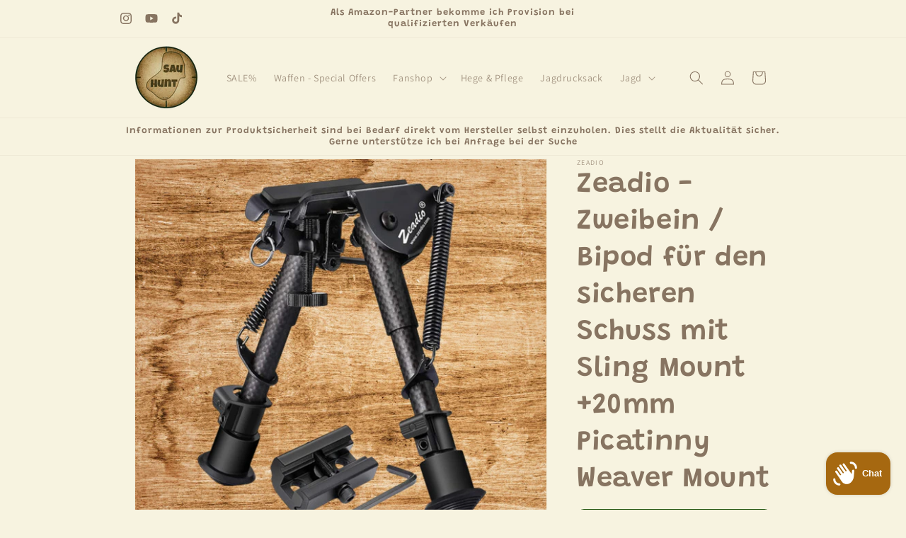

--- FILE ---
content_type: text/html; charset=utf-8
request_url: https://www.sauhunt.com/products/zeadio-zweibein-bipod-fur-den-sicheren-schuss-mit-sling-mount-20mm-picatinny-weaver-mount
body_size: 25711
content:
<!doctype html>
<html class="js" lang="de">
  <head>
    <meta charset="utf-8">
    <meta http-equiv="X-UA-Compatible" content="IE=edge">
    <meta name="viewport" content="width=device-width,initial-scale=1">
    <meta name="theme-color" content="">
    <link rel="canonical" href="https://www.sauhunt.com/products/zeadio-zweibein-bipod-fur-den-sicheren-schuss-mit-sling-mount-20mm-picatinny-weaver-mount"><link rel="icon" type="image/png" href="//www.sauhunt.com/cdn/shop/files/SauHunt_Logo_Aged.png?crop=center&height=32&v=1755067529&width=32"><link rel="preconnect" href="https://fonts.shopifycdn.com" crossorigin><title>
      Zeadio - Zweibein / Bipod für den sicheren Schuss mit Sling Mount +20m
 &ndash; SauHunt</title>

    
      <meta name="description" content="Zeadio - Zweibein für den sicheren Schuss Features: Dieses Zweibein / Bipod ist aus Kohlefaser gefertigt und damit leichter, stärker und langlebiger als Stahl. Eine einzigartige Sicherheitsverriegelung sorgt für vollständig verriegelte Klapparme. Die Teleskopbeine können für die optimale Position individuell angepasst ">
    

    

<meta property="og:site_name" content="SauHunt">
<meta property="og:url" content="https://www.sauhunt.com/products/zeadio-zweibein-bipod-fur-den-sicheren-schuss-mit-sling-mount-20mm-picatinny-weaver-mount">
<meta property="og:title" content="Zeadio - Zweibein / Bipod für den sicheren Schuss mit Sling Mount +20m">
<meta property="og:type" content="product">
<meta property="og:description" content="Zeadio - Zweibein für den sicheren Schuss Features: Dieses Zweibein / Bipod ist aus Kohlefaser gefertigt und damit leichter, stärker und langlebiger als Stahl. Eine einzigartige Sicherheitsverriegelung sorgt für vollständig verriegelte Klapparme. Die Teleskopbeine können für die optimale Position individuell angepasst "><meta property="og:image" content="http://www.sauhunt.com/cdn/shop/files/Zweibein_01.png?v=1703836760">
  <meta property="og:image:secure_url" content="https://www.sauhunt.com/cdn/shop/files/Zweibein_01.png?v=1703836760">
  <meta property="og:image:width" content="866">
  <meta property="og:image:height" content="817"><meta property="og:price:amount" content="0,00">
  <meta property="og:price:currency" content="EUR"><meta name="twitter:card" content="summary_large_image">
<meta name="twitter:title" content="Zeadio - Zweibein / Bipod für den sicheren Schuss mit Sling Mount +20m">
<meta name="twitter:description" content="Zeadio - Zweibein für den sicheren Schuss Features: Dieses Zweibein / Bipod ist aus Kohlefaser gefertigt und damit leichter, stärker und langlebiger als Stahl. Eine einzigartige Sicherheitsverriegelung sorgt für vollständig verriegelte Klapparme. Die Teleskopbeine können für die optimale Position individuell angepasst ">


    <script src="//www.sauhunt.com/cdn/shop/t/12/assets/constants.js?v=132983761750457495441733640914" defer="defer"></script>
    <script src="//www.sauhunt.com/cdn/shop/t/12/assets/pubsub.js?v=158357773527763999511733640915" defer="defer"></script>
    <script src="//www.sauhunt.com/cdn/shop/t/12/assets/global.js?v=152862011079830610291733640914" defer="defer"></script>
    <script src="//www.sauhunt.com/cdn/shop/t/12/assets/details-disclosure.js?v=13653116266235556501733640914" defer="defer"></script>
    <script src="//www.sauhunt.com/cdn/shop/t/12/assets/details-modal.js?v=25581673532751508451733640914" defer="defer"></script>
    <script src="//www.sauhunt.com/cdn/shop/t/12/assets/search-form.js?v=133129549252120666541733640915" defer="defer"></script><script src="//www.sauhunt.com/cdn/shop/t/12/assets/animations.js?v=88693664871331136111733640913" defer="defer"></script><script>window.performance && window.performance.mark && window.performance.mark('shopify.content_for_header.start');</script><meta name="google-site-verification" content="bcs2PQ_iYlUvfi64aebRjk1_2cdGaxcVLCekcAi97Fk">
<meta id="shopify-digital-wallet" name="shopify-digital-wallet" content="/66457665802/digital_wallets/dialog">
<meta name="shopify-checkout-api-token" content="7f61bde1a9e98d6f5572ac67615aeb07">
<meta id="in-context-paypal-metadata" data-shop-id="66457665802" data-venmo-supported="false" data-environment="production" data-locale="de_DE" data-paypal-v4="true" data-currency="EUR">
<link rel="alternate" hreflang="x-default" href="https://www.sauhunt.com/products/zeadio-zweibein-bipod-fur-den-sicheren-schuss-mit-sling-mount-20mm-picatinny-weaver-mount">
<link rel="alternate" hreflang="de" href="https://www.sauhunt.com/products/zeadio-zweibein-bipod-fur-den-sicheren-schuss-mit-sling-mount-20mm-picatinny-weaver-mount">
<link rel="alternate" hreflang="en" href="https://www.sauhunt.com/en/products/zeadio-zweibein-bipod-fur-den-sicheren-schuss-mit-sling-mount-20mm-picatinny-weaver-mount">
<link rel="alternate" hreflang="sv" href="https://www.sauhunt.com/sv/products/zeadio-zweibein-bipod-fur-den-sicheren-schuss-mit-sling-mount-20mm-picatinny-weaver-mount">
<link rel="alternate" hreflang="es" href="https://www.sauhunt.com/es/products/zeadio-zweibein-bipod-fur-den-sicheren-schuss-mit-sling-mount-20mm-picatinny-weaver-mount">
<link rel="alternate" type="application/json+oembed" href="https://www.sauhunt.com/products/zeadio-zweibein-bipod-fur-den-sicheren-schuss-mit-sling-mount-20mm-picatinny-weaver-mount.oembed">
<script async="async" src="/checkouts/internal/preloads.js?locale=de-DE"></script>
<script id="shopify-features" type="application/json">{"accessToken":"7f61bde1a9e98d6f5572ac67615aeb07","betas":["rich-media-storefront-analytics"],"domain":"www.sauhunt.com","predictiveSearch":true,"shopId":66457665802,"locale":"de"}</script>
<script>var Shopify = Shopify || {};
Shopify.shop = "sauhunt-4710.myshopify.com";
Shopify.locale = "de";
Shopify.currency = {"active":"EUR","rate":"1.0"};
Shopify.country = "DE";
Shopify.theme = {"name":"Aktualisierte Kopie von Aktualisierte Kopie von...","id":175987720458,"schema_name":"Dawn","schema_version":"15.2.0","theme_store_id":887,"role":"main"};
Shopify.theme.handle = "null";
Shopify.theme.style = {"id":null,"handle":null};
Shopify.cdnHost = "www.sauhunt.com/cdn";
Shopify.routes = Shopify.routes || {};
Shopify.routes.root = "/";</script>
<script type="module">!function(o){(o.Shopify=o.Shopify||{}).modules=!0}(window);</script>
<script>!function(o){function n(){var o=[];function n(){o.push(Array.prototype.slice.apply(arguments))}return n.q=o,n}var t=o.Shopify=o.Shopify||{};t.loadFeatures=n(),t.autoloadFeatures=n()}(window);</script>
<script id="shop-js-analytics" type="application/json">{"pageType":"product"}</script>
<script defer="defer" async type="module" src="//www.sauhunt.com/cdn/shopifycloud/shop-js/modules/v2/client.init-shop-cart-sync_e98Ab_XN.de.esm.js"></script>
<script defer="defer" async type="module" src="//www.sauhunt.com/cdn/shopifycloud/shop-js/modules/v2/chunk.common_Pcw9EP95.esm.js"></script>
<script defer="defer" async type="module" src="//www.sauhunt.com/cdn/shopifycloud/shop-js/modules/v2/chunk.modal_CzmY4ZhL.esm.js"></script>
<script type="module">
  await import("//www.sauhunt.com/cdn/shopifycloud/shop-js/modules/v2/client.init-shop-cart-sync_e98Ab_XN.de.esm.js");
await import("//www.sauhunt.com/cdn/shopifycloud/shop-js/modules/v2/chunk.common_Pcw9EP95.esm.js");
await import("//www.sauhunt.com/cdn/shopifycloud/shop-js/modules/v2/chunk.modal_CzmY4ZhL.esm.js");

  window.Shopify.SignInWithShop?.initShopCartSync?.({"fedCMEnabled":true,"windoidEnabled":true});

</script>
<script id="__st">var __st={"a":66457665802,"offset":3600,"reqid":"16f0ea00-b301-4700-91bb-3689de841313-1769326119","pageurl":"www.sauhunt.com\/products\/zeadio-zweibein-bipod-fur-den-sicheren-schuss-mit-sling-mount-20mm-picatinny-weaver-mount","u":"6070584e49e0","p":"product","rtyp":"product","rid":8379799404810};</script>
<script>window.ShopifyPaypalV4VisibilityTracking = true;</script>
<script id="captcha-bootstrap">!function(){'use strict';const t='contact',e='account',n='new_comment',o=[[t,t],['blogs',n],['comments',n],[t,'customer']],c=[[e,'customer_login'],[e,'guest_login'],[e,'recover_customer_password'],[e,'create_customer']],r=t=>t.map((([t,e])=>`form[action*='/${t}']:not([data-nocaptcha='true']) input[name='form_type'][value='${e}']`)).join(','),a=t=>()=>t?[...document.querySelectorAll(t)].map((t=>t.form)):[];function s(){const t=[...o],e=r(t);return a(e)}const i='password',u='form_key',d=['recaptcha-v3-token','g-recaptcha-response','h-captcha-response',i],f=()=>{try{return window.sessionStorage}catch{return}},m='__shopify_v',_=t=>t.elements[u];function p(t,e,n=!1){try{const o=window.sessionStorage,c=JSON.parse(o.getItem(e)),{data:r}=function(t){const{data:e,action:n}=t;return t[m]||n?{data:e,action:n}:{data:t,action:n}}(c);for(const[e,n]of Object.entries(r))t.elements[e]&&(t.elements[e].value=n);n&&o.removeItem(e)}catch(o){console.error('form repopulation failed',{error:o})}}const l='form_type',E='cptcha';function T(t){t.dataset[E]=!0}const w=window,h=w.document,L='Shopify',v='ce_forms',y='captcha';let A=!1;((t,e)=>{const n=(g='f06e6c50-85a8-45c8-87d0-21a2b65856fe',I='https://cdn.shopify.com/shopifycloud/storefront-forms-hcaptcha/ce_storefront_forms_captcha_hcaptcha.v1.5.2.iife.js',D={infoText:'Durch hCaptcha geschützt',privacyText:'Datenschutz',termsText:'Allgemeine Geschäftsbedingungen'},(t,e,n)=>{const o=w[L][v],c=o.bindForm;if(c)return c(t,g,e,D).then(n);var r;o.q.push([[t,g,e,D],n]),r=I,A||(h.body.append(Object.assign(h.createElement('script'),{id:'captcha-provider',async:!0,src:r})),A=!0)});var g,I,D;w[L]=w[L]||{},w[L][v]=w[L][v]||{},w[L][v].q=[],w[L][y]=w[L][y]||{},w[L][y].protect=function(t,e){n(t,void 0,e),T(t)},Object.freeze(w[L][y]),function(t,e,n,w,h,L){const[v,y,A,g]=function(t,e,n){const i=e?o:[],u=t?c:[],d=[...i,...u],f=r(d),m=r(i),_=r(d.filter((([t,e])=>n.includes(e))));return[a(f),a(m),a(_),s()]}(w,h,L),I=t=>{const e=t.target;return e instanceof HTMLFormElement?e:e&&e.form},D=t=>v().includes(t);t.addEventListener('submit',(t=>{const e=I(t);if(!e)return;const n=D(e)&&!e.dataset.hcaptchaBound&&!e.dataset.recaptchaBound,o=_(e),c=g().includes(e)&&(!o||!o.value);(n||c)&&t.preventDefault(),c&&!n&&(function(t){try{if(!f())return;!function(t){const e=f();if(!e)return;const n=_(t);if(!n)return;const o=n.value;o&&e.removeItem(o)}(t);const e=Array.from(Array(32),(()=>Math.random().toString(36)[2])).join('');!function(t,e){_(t)||t.append(Object.assign(document.createElement('input'),{type:'hidden',name:u})),t.elements[u].value=e}(t,e),function(t,e){const n=f();if(!n)return;const o=[...t.querySelectorAll(`input[type='${i}']`)].map((({name:t})=>t)),c=[...d,...o],r={};for(const[a,s]of new FormData(t).entries())c.includes(a)||(r[a]=s);n.setItem(e,JSON.stringify({[m]:1,action:t.action,data:r}))}(t,e)}catch(e){console.error('failed to persist form',e)}}(e),e.submit())}));const S=(t,e)=>{t&&!t.dataset[E]&&(n(t,e.some((e=>e===t))),T(t))};for(const o of['focusin','change'])t.addEventListener(o,(t=>{const e=I(t);D(e)&&S(e,y())}));const B=e.get('form_key'),M=e.get(l),P=B&&M;t.addEventListener('DOMContentLoaded',(()=>{const t=y();if(P)for(const e of t)e.elements[l].value===M&&p(e,B);[...new Set([...A(),...v().filter((t=>'true'===t.dataset.shopifyCaptcha))])].forEach((e=>S(e,t)))}))}(h,new URLSearchParams(w.location.search),n,t,e,['guest_login'])})(!0,!0)}();</script>
<script integrity="sha256-4kQ18oKyAcykRKYeNunJcIwy7WH5gtpwJnB7kiuLZ1E=" data-source-attribution="shopify.loadfeatures" defer="defer" src="//www.sauhunt.com/cdn/shopifycloud/storefront/assets/storefront/load_feature-a0a9edcb.js" crossorigin="anonymous"></script>
<script data-source-attribution="shopify.dynamic_checkout.dynamic.init">var Shopify=Shopify||{};Shopify.PaymentButton=Shopify.PaymentButton||{isStorefrontPortableWallets:!0,init:function(){window.Shopify.PaymentButton.init=function(){};var t=document.createElement("script");t.src="https://www.sauhunt.com/cdn/shopifycloud/portable-wallets/latest/portable-wallets.de.js",t.type="module",document.head.appendChild(t)}};
</script>
<script data-source-attribution="shopify.dynamic_checkout.buyer_consent">
  function portableWalletsHideBuyerConsent(e){var t=document.getElementById("shopify-buyer-consent"),n=document.getElementById("shopify-subscription-policy-button");t&&n&&(t.classList.add("hidden"),t.setAttribute("aria-hidden","true"),n.removeEventListener("click",e))}function portableWalletsShowBuyerConsent(e){var t=document.getElementById("shopify-buyer-consent"),n=document.getElementById("shopify-subscription-policy-button");t&&n&&(t.classList.remove("hidden"),t.removeAttribute("aria-hidden"),n.addEventListener("click",e))}window.Shopify?.PaymentButton&&(window.Shopify.PaymentButton.hideBuyerConsent=portableWalletsHideBuyerConsent,window.Shopify.PaymentButton.showBuyerConsent=portableWalletsShowBuyerConsent);
</script>
<script data-source-attribution="shopify.dynamic_checkout.cart.bootstrap">document.addEventListener("DOMContentLoaded",(function(){function t(){return document.querySelector("shopify-accelerated-checkout-cart, shopify-accelerated-checkout")}if(t())Shopify.PaymentButton.init();else{new MutationObserver((function(e,n){t()&&(Shopify.PaymentButton.init(),n.disconnect())})).observe(document.body,{childList:!0,subtree:!0})}}));
</script>
<script id='scb4127' type='text/javascript' async='' src='https://www.sauhunt.com/cdn/shopifycloud/privacy-banner/storefront-banner.js'></script><link id="shopify-accelerated-checkout-styles" rel="stylesheet" media="screen" href="https://www.sauhunt.com/cdn/shopifycloud/portable-wallets/latest/accelerated-checkout-backwards-compat.css" crossorigin="anonymous">
<style id="shopify-accelerated-checkout-cart">
        #shopify-buyer-consent {
  margin-top: 1em;
  display: inline-block;
  width: 100%;
}

#shopify-buyer-consent.hidden {
  display: none;
}

#shopify-subscription-policy-button {
  background: none;
  border: none;
  padding: 0;
  text-decoration: underline;
  font-size: inherit;
  cursor: pointer;
}

#shopify-subscription-policy-button::before {
  box-shadow: none;
}

      </style>
<script id="sections-script" data-sections="header" defer="defer" src="//www.sauhunt.com/cdn/shop/t/12/compiled_assets/scripts.js?v=2190"></script>
<script>window.performance && window.performance.mark && window.performance.mark('shopify.content_for_header.end');</script>


    <style data-shopify>
      @font-face {
  font-family: Assistant;
  font-weight: 400;
  font-style: normal;
  font-display: swap;
  src: url("//www.sauhunt.com/cdn/fonts/assistant/assistant_n4.9120912a469cad1cc292572851508ca49d12e768.woff2") format("woff2"),
       url("//www.sauhunt.com/cdn/fonts/assistant/assistant_n4.6e9875ce64e0fefcd3f4446b7ec9036b3ddd2985.woff") format("woff");
}

      @font-face {
  font-family: Assistant;
  font-weight: 700;
  font-style: normal;
  font-display: swap;
  src: url("//www.sauhunt.com/cdn/fonts/assistant/assistant_n7.bf44452348ec8b8efa3aa3068825305886b1c83c.woff2") format("woff2"),
       url("//www.sauhunt.com/cdn/fonts/assistant/assistant_n7.0c887fee83f6b3bda822f1150b912c72da0f7b64.woff") format("woff");
}

      
      
      @font-face {
  font-family: Grandstander;
  font-weight: 600;
  font-style: normal;
  font-display: swap;
  src: url("//www.sauhunt.com/cdn/fonts/grandstander/grandstander_n6.8b88bd32f6210067a2288a1ce615bb7acf551358.woff2") format("woff2"),
       url("//www.sauhunt.com/cdn/fonts/grandstander/grandstander_n6.ba17995a9ecb9cc573f2a85a109a741fa3dfdfde.woff") format("woff");
}


      
        :root,
        .color-background-1 {
          --color-background: 247,243,224;
        
          --gradient-background: #f7f3e0;
        

        

        --color-foreground: 135,116,97;
        --color-background-contrast: 221,204,123;
        --color-shadow: 255,255,255;
        --color-button: 228,193,50;
        --color-button-text: 92,79,23;
        --color-secondary-button: 247,243,224;
        --color-secondary-button-text: 18,18,18;
        --color-link: 18,18,18;
        --color-badge-foreground: 135,116,97;
        --color-badge-background: 247,243,224;
        --color-badge-border: 135,116,97;
        --payment-terms-background-color: rgb(247 243 224);
      }
      
        
        .color-background-2 {
          --color-background: 243,243,243;
        
          --gradient-background: #f3f3f3;
        

        

        --color-foreground: 18,18,18;
        --color-background-contrast: 179,179,179;
        --color-shadow: 18,18,18;
        --color-button: 18,18,18;
        --color-button-text: 243,243,243;
        --color-secondary-button: 243,243,243;
        --color-secondary-button-text: 18,18,18;
        --color-link: 18,18,18;
        --color-badge-foreground: 18,18,18;
        --color-badge-background: 243,243,243;
        --color-badge-border: 18,18,18;
        --payment-terms-background-color: rgb(243 243 243);
      }
      
        
        .color-inverse {
          --color-background: 18,18,18;
        
          --gradient-background: #121212;
        

        

        --color-foreground: 247,243,224;
        --color-background-contrast: 146,146,146;
        --color-shadow: 18,18,18;
        --color-button: 247,243,224;
        --color-button-text: 18,18,18;
        --color-secondary-button: 18,18,18;
        --color-secondary-button-text: 247,243,224;
        --color-link: 247,243,224;
        --color-badge-foreground: 247,243,224;
        --color-badge-background: 18,18,18;
        --color-badge-border: 247,243,224;
        --payment-terms-background-color: rgb(18 18 18);
      }
      
        
        .color-accent-1 {
          --color-background: 228,193,50;
        
          --gradient-background: #e4c132;
        

        

        --color-foreground: 92,79,23;
        --color-background-contrast: 133,110,18;
        --color-shadow: 18,18,18;
        --color-button: 92,79,23;
        --color-button-text: 228,193,50;
        --color-secondary-button: 228,193,50;
        --color-secondary-button-text: 92,79,23;
        --color-link: 92,79,23;
        --color-badge-foreground: 92,79,23;
        --color-badge-background: 228,193,50;
        --color-badge-border: 92,79,23;
        --payment-terms-background-color: rgb(228 193 50);
      }
      
        
        .color-accent-2 {
          --color-background: 169,148,81;
        
          --gradient-background: #a99451;
        

        

        --color-foreground: 92,79,23;
        --color-background-contrast: 83,73,40;
        --color-shadow: 255,255,255;
        --color-button: 92,79,23;
        --color-button-text: 169,148,81;
        --color-secondary-button: 169,148,81;
        --color-secondary-button-text: 92,79,23;
        --color-link: 92,79,23;
        --color-badge-foreground: 92,79,23;
        --color-badge-background: 169,148,81;
        --color-badge-border: 92,79,23;
        --payment-terms-background-color: rgb(169 148 81);
      }
      

      body, .color-background-1, .color-background-2, .color-inverse, .color-accent-1, .color-accent-2 {
        color: rgba(var(--color-foreground), 0.75);
        background-color: rgb(var(--color-background));
      }

      :root {
        --font-body-family: Assistant, sans-serif;
        --font-body-style: normal;
        --font-body-weight: 400;
        --font-body-weight-bold: 700;

        --font-heading-family: Grandstander, sans-serif;
        --font-heading-style: normal;
        --font-heading-weight: 600;

        --font-body-scale: 1.0;
        --font-heading-scale: 1.0;

        --media-padding: px;
        --media-border-opacity: 0.05;
        --media-border-width: 1px;
        --media-radius: 0px;
        --media-shadow-opacity: 0.0;
        --media-shadow-horizontal-offset: 0px;
        --media-shadow-vertical-offset: 0px;
        --media-shadow-blur-radius: 5px;
        --media-shadow-visible: 0;

        --page-width: 100rem;
        --page-width-margin: 0rem;

        --product-card-image-padding: 0.0rem;
        --product-card-corner-radius: 1.0rem;
        --product-card-text-alignment: left;
        --product-card-border-width: 0.0rem;
        --product-card-border-opacity: 0.1;
        --product-card-shadow-opacity: 0.0;
        --product-card-shadow-visible: 0;
        --product-card-shadow-horizontal-offset: 0.0rem;
        --product-card-shadow-vertical-offset: 0.4rem;
        --product-card-shadow-blur-radius: 0.5rem;

        --collection-card-image-padding: 0.0rem;
        --collection-card-corner-radius: 0.0rem;
        --collection-card-text-alignment: left;
        --collection-card-border-width: 0.0rem;
        --collection-card-border-opacity: 0.1;
        --collection-card-shadow-opacity: 0.4;
        --collection-card-shadow-visible: 1;
        --collection-card-shadow-horizontal-offset: 0.4rem;
        --collection-card-shadow-vertical-offset: 0.4rem;
        --collection-card-shadow-blur-radius: 1.0rem;

        --blog-card-image-padding: 0.0rem;
        --blog-card-corner-radius: 0.0rem;
        --blog-card-text-alignment: left;
        --blog-card-border-width: 0.0rem;
        --blog-card-border-opacity: 0.1;
        --blog-card-shadow-opacity: 0.0;
        --blog-card-shadow-visible: 0;
        --blog-card-shadow-horizontal-offset: 0.0rem;
        --blog-card-shadow-vertical-offset: 0.4rem;
        --blog-card-shadow-blur-radius: 0.5rem;

        --badge-corner-radius: 4.0rem;

        --popup-border-width: 3px;
        --popup-border-opacity: 0.1;
        --popup-corner-radius: 2px;
        --popup-shadow-opacity: 0.1;
        --popup-shadow-horizontal-offset: 4px;
        --popup-shadow-vertical-offset: 4px;
        --popup-shadow-blur-radius: 5px;

        --drawer-border-width: 1px;
        --drawer-border-opacity: 0.1;
        --drawer-shadow-opacity: 0.0;
        --drawer-shadow-horizontal-offset: 0px;
        --drawer-shadow-vertical-offset: 4px;
        --drawer-shadow-blur-radius: 5px;

        --spacing-sections-desktop: 4px;
        --spacing-sections-mobile: 4px;

        --grid-desktop-vertical-spacing: 4px;
        --grid-desktop-horizontal-spacing: 4px;
        --grid-mobile-vertical-spacing: 2px;
        --grid-mobile-horizontal-spacing: 2px;

        --text-boxes-border-opacity: 0.1;
        --text-boxes-border-width: 1px;
        --text-boxes-radius: 0px;
        --text-boxes-shadow-opacity: 0.0;
        --text-boxes-shadow-visible: 0;
        --text-boxes-shadow-horizontal-offset: 0px;
        --text-boxes-shadow-vertical-offset: 4px;
        --text-boxes-shadow-blur-radius: 5px;

        --buttons-radius: 10px;
        --buttons-radius-outset: 14px;
        --buttons-border-width: 4px;
        --buttons-border-opacity: 0.4;
        --buttons-shadow-opacity: 0.5;
        --buttons-shadow-visible: 1;
        --buttons-shadow-horizontal-offset: 6px;
        --buttons-shadow-vertical-offset: 8px;
        --buttons-shadow-blur-radius: 10px;
        --buttons-border-offset: 0.3px;

        --inputs-radius: 0px;
        --inputs-border-width: 1px;
        --inputs-border-opacity: 0.55;
        --inputs-shadow-opacity: 0.0;
        --inputs-shadow-horizontal-offset: 0px;
        --inputs-margin-offset: 0px;
        --inputs-shadow-vertical-offset: 0px;
        --inputs-shadow-blur-radius: 5px;
        --inputs-radius-outset: 0px;

        --variant-pills-radius: 20px;
        --variant-pills-border-width: 1px;
        --variant-pills-border-opacity: 0.55;
        --variant-pills-shadow-opacity: 0.0;
        --variant-pills-shadow-horizontal-offset: 0px;
        --variant-pills-shadow-vertical-offset: 4px;
        --variant-pills-shadow-blur-radius: 5px;
      }

      *,
      *::before,
      *::after {
        box-sizing: inherit;
      }

      html {
        box-sizing: border-box;
        font-size: calc(var(--font-body-scale) * 62.5%);
        height: 100%;
      }

      body {
        display: grid;
        grid-template-rows: auto auto 1fr auto;
        grid-template-columns: 100%;
        min-height: 100%;
        margin: 0;
        font-size: 1.5rem;
        letter-spacing: 0.06rem;
        line-height: calc(1 + 0.8 / var(--font-body-scale));
        font-family: var(--font-body-family);
        font-style: var(--font-body-style);
        font-weight: var(--font-body-weight);
      }

      @media screen and (min-width: 750px) {
        body {
          font-size: 1.6rem;
        }
      }
    </style>

    <link href="//www.sauhunt.com/cdn/shop/t/12/assets/base.css?v=159841507637079171801733640913" rel="stylesheet" type="text/css" media="all" />
    <link rel="stylesheet" href="//www.sauhunt.com/cdn/shop/t/12/assets/component-cart-items.css?v=123238115697927560811733640913" media="print" onload="this.media='all'">
      <link rel="preload" as="font" href="//www.sauhunt.com/cdn/fonts/assistant/assistant_n4.9120912a469cad1cc292572851508ca49d12e768.woff2" type="font/woff2" crossorigin>
      

      <link rel="preload" as="font" href="//www.sauhunt.com/cdn/fonts/grandstander/grandstander_n6.8b88bd32f6210067a2288a1ce615bb7acf551358.woff2" type="font/woff2" crossorigin>
      
<link href="//www.sauhunt.com/cdn/shop/t/12/assets/component-localization-form.css?v=170315343355214948141733640913" rel="stylesheet" type="text/css" media="all" />
      <script src="//www.sauhunt.com/cdn/shop/t/12/assets/localization-form.js?v=144176611646395275351733640915" defer="defer"></script><link
        rel="stylesheet"
        href="//www.sauhunt.com/cdn/shop/t/12/assets/component-predictive-search.css?v=118923337488134913561733640913"
        media="print"
        onload="this.media='all'"
      ><script>
      if (Shopify.designMode) {
        document.documentElement.classList.add('shopify-design-mode');
      }
    </script>
  <script src="https://cdn.shopify.com/extensions/e8878072-2f6b-4e89-8082-94b04320908d/inbox-1254/assets/inbox-chat-loader.js" type="text/javascript" defer="defer"></script>
<link href="https://monorail-edge.shopifysvc.com" rel="dns-prefetch">
<script>(function(){if ("sendBeacon" in navigator && "performance" in window) {try {var session_token_from_headers = performance.getEntriesByType('navigation')[0].serverTiming.find(x => x.name == '_s').description;} catch {var session_token_from_headers = undefined;}var session_cookie_matches = document.cookie.match(/_shopify_s=([^;]*)/);var session_token_from_cookie = session_cookie_matches && session_cookie_matches.length === 2 ? session_cookie_matches[1] : "";var session_token = session_token_from_headers || session_token_from_cookie || "";function handle_abandonment_event(e) {var entries = performance.getEntries().filter(function(entry) {return /monorail-edge.shopifysvc.com/.test(entry.name);});if (!window.abandonment_tracked && entries.length === 0) {window.abandonment_tracked = true;var currentMs = Date.now();var navigation_start = performance.timing.navigationStart;var payload = {shop_id: 66457665802,url: window.location.href,navigation_start,duration: currentMs - navigation_start,session_token,page_type: "product"};window.navigator.sendBeacon("https://monorail-edge.shopifysvc.com/v1/produce", JSON.stringify({schema_id: "online_store_buyer_site_abandonment/1.1",payload: payload,metadata: {event_created_at_ms: currentMs,event_sent_at_ms: currentMs}}));}}window.addEventListener('pagehide', handle_abandonment_event);}}());</script>
<script id="web-pixels-manager-setup">(function e(e,d,r,n,o){if(void 0===o&&(o={}),!Boolean(null===(a=null===(i=window.Shopify)||void 0===i?void 0:i.analytics)||void 0===a?void 0:a.replayQueue)){var i,a;window.Shopify=window.Shopify||{};var t=window.Shopify;t.analytics=t.analytics||{};var s=t.analytics;s.replayQueue=[],s.publish=function(e,d,r){return s.replayQueue.push([e,d,r]),!0};try{self.performance.mark("wpm:start")}catch(e){}var l=function(){var e={modern:/Edge?\/(1{2}[4-9]|1[2-9]\d|[2-9]\d{2}|\d{4,})\.\d+(\.\d+|)|Firefox\/(1{2}[4-9]|1[2-9]\d|[2-9]\d{2}|\d{4,})\.\d+(\.\d+|)|Chrom(ium|e)\/(9{2}|\d{3,})\.\d+(\.\d+|)|(Maci|X1{2}).+ Version\/(15\.\d+|(1[6-9]|[2-9]\d|\d{3,})\.\d+)([,.]\d+|)( \(\w+\)|)( Mobile\/\w+|) Safari\/|Chrome.+OPR\/(9{2}|\d{3,})\.\d+\.\d+|(CPU[ +]OS|iPhone[ +]OS|CPU[ +]iPhone|CPU IPhone OS|CPU iPad OS)[ +]+(15[._]\d+|(1[6-9]|[2-9]\d|\d{3,})[._]\d+)([._]\d+|)|Android:?[ /-](13[3-9]|1[4-9]\d|[2-9]\d{2}|\d{4,})(\.\d+|)(\.\d+|)|Android.+Firefox\/(13[5-9]|1[4-9]\d|[2-9]\d{2}|\d{4,})\.\d+(\.\d+|)|Android.+Chrom(ium|e)\/(13[3-9]|1[4-9]\d|[2-9]\d{2}|\d{4,})\.\d+(\.\d+|)|SamsungBrowser\/([2-9]\d|\d{3,})\.\d+/,legacy:/Edge?\/(1[6-9]|[2-9]\d|\d{3,})\.\d+(\.\d+|)|Firefox\/(5[4-9]|[6-9]\d|\d{3,})\.\d+(\.\d+|)|Chrom(ium|e)\/(5[1-9]|[6-9]\d|\d{3,})\.\d+(\.\d+|)([\d.]+$|.*Safari\/(?![\d.]+ Edge\/[\d.]+$))|(Maci|X1{2}).+ Version\/(10\.\d+|(1[1-9]|[2-9]\d|\d{3,})\.\d+)([,.]\d+|)( \(\w+\)|)( Mobile\/\w+|) Safari\/|Chrome.+OPR\/(3[89]|[4-9]\d|\d{3,})\.\d+\.\d+|(CPU[ +]OS|iPhone[ +]OS|CPU[ +]iPhone|CPU IPhone OS|CPU iPad OS)[ +]+(10[._]\d+|(1[1-9]|[2-9]\d|\d{3,})[._]\d+)([._]\d+|)|Android:?[ /-](13[3-9]|1[4-9]\d|[2-9]\d{2}|\d{4,})(\.\d+|)(\.\d+|)|Mobile Safari.+OPR\/([89]\d|\d{3,})\.\d+\.\d+|Android.+Firefox\/(13[5-9]|1[4-9]\d|[2-9]\d{2}|\d{4,})\.\d+(\.\d+|)|Android.+Chrom(ium|e)\/(13[3-9]|1[4-9]\d|[2-9]\d{2}|\d{4,})\.\d+(\.\d+|)|Android.+(UC? ?Browser|UCWEB|U3)[ /]?(15\.([5-9]|\d{2,})|(1[6-9]|[2-9]\d|\d{3,})\.\d+)\.\d+|SamsungBrowser\/(5\.\d+|([6-9]|\d{2,})\.\d+)|Android.+MQ{2}Browser\/(14(\.(9|\d{2,})|)|(1[5-9]|[2-9]\d|\d{3,})(\.\d+|))(\.\d+|)|K[Aa][Ii]OS\/(3\.\d+|([4-9]|\d{2,})\.\d+)(\.\d+|)/},d=e.modern,r=e.legacy,n=navigator.userAgent;return n.match(d)?"modern":n.match(r)?"legacy":"unknown"}(),u="modern"===l?"modern":"legacy",c=(null!=n?n:{modern:"",legacy:""})[u],f=function(e){return[e.baseUrl,"/wpm","/b",e.hashVersion,"modern"===e.buildTarget?"m":"l",".js"].join("")}({baseUrl:d,hashVersion:r,buildTarget:u}),m=function(e){var d=e.version,r=e.bundleTarget,n=e.surface,o=e.pageUrl,i=e.monorailEndpoint;return{emit:function(e){var a=e.status,t=e.errorMsg,s=(new Date).getTime(),l=JSON.stringify({metadata:{event_sent_at_ms:s},events:[{schema_id:"web_pixels_manager_load/3.1",payload:{version:d,bundle_target:r,page_url:o,status:a,surface:n,error_msg:t},metadata:{event_created_at_ms:s}}]});if(!i)return console&&console.warn&&console.warn("[Web Pixels Manager] No Monorail endpoint provided, skipping logging."),!1;try{return self.navigator.sendBeacon.bind(self.navigator)(i,l)}catch(e){}var u=new XMLHttpRequest;try{return u.open("POST",i,!0),u.setRequestHeader("Content-Type","text/plain"),u.send(l),!0}catch(e){return console&&console.warn&&console.warn("[Web Pixels Manager] Got an unhandled error while logging to Monorail."),!1}}}}({version:r,bundleTarget:l,surface:e.surface,pageUrl:self.location.href,monorailEndpoint:e.monorailEndpoint});try{o.browserTarget=l,function(e){var d=e.src,r=e.async,n=void 0===r||r,o=e.onload,i=e.onerror,a=e.sri,t=e.scriptDataAttributes,s=void 0===t?{}:t,l=document.createElement("script"),u=document.querySelector("head"),c=document.querySelector("body");if(l.async=n,l.src=d,a&&(l.integrity=a,l.crossOrigin="anonymous"),s)for(var f in s)if(Object.prototype.hasOwnProperty.call(s,f))try{l.dataset[f]=s[f]}catch(e){}if(o&&l.addEventListener("load",o),i&&l.addEventListener("error",i),u)u.appendChild(l);else{if(!c)throw new Error("Did not find a head or body element to append the script");c.appendChild(l)}}({src:f,async:!0,onload:function(){if(!function(){var e,d;return Boolean(null===(d=null===(e=window.Shopify)||void 0===e?void 0:e.analytics)||void 0===d?void 0:d.initialized)}()){var d=window.webPixelsManager.init(e)||void 0;if(d){var r=window.Shopify.analytics;r.replayQueue.forEach((function(e){var r=e[0],n=e[1],o=e[2];d.publishCustomEvent(r,n,o)})),r.replayQueue=[],r.publish=d.publishCustomEvent,r.visitor=d.visitor,r.initialized=!0}}},onerror:function(){return m.emit({status:"failed",errorMsg:"".concat(f," has failed to load")})},sri:function(e){var d=/^sha384-[A-Za-z0-9+/=]+$/;return"string"==typeof e&&d.test(e)}(c)?c:"",scriptDataAttributes:o}),m.emit({status:"loading"})}catch(e){m.emit({status:"failed",errorMsg:(null==e?void 0:e.message)||"Unknown error"})}}})({shopId: 66457665802,storefrontBaseUrl: "https://www.sauhunt.com",extensionsBaseUrl: "https://extensions.shopifycdn.com/cdn/shopifycloud/web-pixels-manager",monorailEndpoint: "https://monorail-edge.shopifysvc.com/unstable/produce_batch",surface: "storefront-renderer",enabledBetaFlags: ["2dca8a86"],webPixelsConfigList: [{"id":"1255375114","configuration":"{\"config\":\"{\\\"google_tag_ids\\\":[\\\"GT-5MXXJ4J\\\"],\\\"target_country\\\":\\\"DE\\\",\\\"gtag_events\\\":[{\\\"type\\\":\\\"view_item\\\",\\\"action_label\\\":\\\"MC-XC1K4ML50B\\\"},{\\\"type\\\":\\\"purchase\\\",\\\"action_label\\\":\\\"MC-XC1K4ML50B\\\"},{\\\"type\\\":\\\"page_view\\\",\\\"action_label\\\":\\\"MC-XC1K4ML50B\\\"}],\\\"enable_monitoring_mode\\\":false}\"}","eventPayloadVersion":"v1","runtimeContext":"OPEN","scriptVersion":"b2a88bafab3e21179ed38636efcd8a93","type":"APP","apiClientId":1780363,"privacyPurposes":[],"dataSharingAdjustments":{"protectedCustomerApprovalScopes":["read_customer_address","read_customer_email","read_customer_name","read_customer_personal_data","read_customer_phone"]}},{"id":"shopify-app-pixel","configuration":"{}","eventPayloadVersion":"v1","runtimeContext":"STRICT","scriptVersion":"0450","apiClientId":"shopify-pixel","type":"APP","privacyPurposes":["ANALYTICS","MARKETING"]},{"id":"shopify-custom-pixel","eventPayloadVersion":"v1","runtimeContext":"LAX","scriptVersion":"0450","apiClientId":"shopify-pixel","type":"CUSTOM","privacyPurposes":["ANALYTICS","MARKETING"]}],isMerchantRequest: false,initData: {"shop":{"name":"SauHunt","paymentSettings":{"currencyCode":"EUR"},"myshopifyDomain":"sauhunt-4710.myshopify.com","countryCode":"DE","storefrontUrl":"https:\/\/www.sauhunt.com"},"customer":null,"cart":null,"checkout":null,"productVariants":[{"price":{"amount":0.0,"currencyCode":"EUR"},"product":{"title":"Zeadio - Zweibein \/ Bipod für den sicheren Schuss mit Sling Mount +20mm Picatinny Weaver Mount","vendor":"Zeadio","id":"8379799404810","untranslatedTitle":"Zeadio - Zweibein \/ Bipod für den sicheren Schuss mit Sling Mount +20mm Picatinny Weaver Mount","url":"\/products\/zeadio-zweibein-bipod-fur-den-sicheren-schuss-mit-sling-mount-20mm-picatinny-weaver-mount","type":""},"id":"45031981252874","image":{"src":"\/\/www.sauhunt.com\/cdn\/shop\/files\/Zweibein_01.png?v=1703836760"},"sku":"zweibein_001","title":"Default Title","untranslatedTitle":"Default Title"}],"purchasingCompany":null},},"https://www.sauhunt.com/cdn","fcfee988w5aeb613cpc8e4bc33m6693e112",{"modern":"","legacy":""},{"shopId":"66457665802","storefrontBaseUrl":"https:\/\/www.sauhunt.com","extensionBaseUrl":"https:\/\/extensions.shopifycdn.com\/cdn\/shopifycloud\/web-pixels-manager","surface":"storefront-renderer","enabledBetaFlags":"[\"2dca8a86\"]","isMerchantRequest":"false","hashVersion":"fcfee988w5aeb613cpc8e4bc33m6693e112","publish":"custom","events":"[[\"page_viewed\",{}],[\"product_viewed\",{\"productVariant\":{\"price\":{\"amount\":0.0,\"currencyCode\":\"EUR\"},\"product\":{\"title\":\"Zeadio - Zweibein \/ Bipod für den sicheren Schuss mit Sling Mount +20mm Picatinny Weaver Mount\",\"vendor\":\"Zeadio\",\"id\":\"8379799404810\",\"untranslatedTitle\":\"Zeadio - Zweibein \/ Bipod für den sicheren Schuss mit Sling Mount +20mm Picatinny Weaver Mount\",\"url\":\"\/products\/zeadio-zweibein-bipod-fur-den-sicheren-schuss-mit-sling-mount-20mm-picatinny-weaver-mount\",\"type\":\"\"},\"id\":\"45031981252874\",\"image\":{\"src\":\"\/\/www.sauhunt.com\/cdn\/shop\/files\/Zweibein_01.png?v=1703836760\"},\"sku\":\"zweibein_001\",\"title\":\"Default Title\",\"untranslatedTitle\":\"Default Title\"}}]]"});</script><script>
  window.ShopifyAnalytics = window.ShopifyAnalytics || {};
  window.ShopifyAnalytics.meta = window.ShopifyAnalytics.meta || {};
  window.ShopifyAnalytics.meta.currency = 'EUR';
  var meta = {"product":{"id":8379799404810,"gid":"gid:\/\/shopify\/Product\/8379799404810","vendor":"Zeadio","type":"","handle":"zeadio-zweibein-bipod-fur-den-sicheren-schuss-mit-sling-mount-20mm-picatinny-weaver-mount","variants":[{"id":45031981252874,"price":0,"name":"Zeadio - Zweibein \/ Bipod für den sicheren Schuss mit Sling Mount +20mm Picatinny Weaver Mount","public_title":null,"sku":"zweibein_001"}],"remote":false},"page":{"pageType":"product","resourceType":"product","resourceId":8379799404810,"requestId":"16f0ea00-b301-4700-91bb-3689de841313-1769326119"}};
  for (var attr in meta) {
    window.ShopifyAnalytics.meta[attr] = meta[attr];
  }
</script>
<script class="analytics">
  (function () {
    var customDocumentWrite = function(content) {
      var jquery = null;

      if (window.jQuery) {
        jquery = window.jQuery;
      } else if (window.Checkout && window.Checkout.$) {
        jquery = window.Checkout.$;
      }

      if (jquery) {
        jquery('body').append(content);
      }
    };

    var hasLoggedConversion = function(token) {
      if (token) {
        return document.cookie.indexOf('loggedConversion=' + token) !== -1;
      }
      return false;
    }

    var setCookieIfConversion = function(token) {
      if (token) {
        var twoMonthsFromNow = new Date(Date.now());
        twoMonthsFromNow.setMonth(twoMonthsFromNow.getMonth() + 2);

        document.cookie = 'loggedConversion=' + token + '; expires=' + twoMonthsFromNow;
      }
    }

    var trekkie = window.ShopifyAnalytics.lib = window.trekkie = window.trekkie || [];
    if (trekkie.integrations) {
      return;
    }
    trekkie.methods = [
      'identify',
      'page',
      'ready',
      'track',
      'trackForm',
      'trackLink'
    ];
    trekkie.factory = function(method) {
      return function() {
        var args = Array.prototype.slice.call(arguments);
        args.unshift(method);
        trekkie.push(args);
        return trekkie;
      };
    };
    for (var i = 0; i < trekkie.methods.length; i++) {
      var key = trekkie.methods[i];
      trekkie[key] = trekkie.factory(key);
    }
    trekkie.load = function(config) {
      trekkie.config = config || {};
      trekkie.config.initialDocumentCookie = document.cookie;
      var first = document.getElementsByTagName('script')[0];
      var script = document.createElement('script');
      script.type = 'text/javascript';
      script.onerror = function(e) {
        var scriptFallback = document.createElement('script');
        scriptFallback.type = 'text/javascript';
        scriptFallback.onerror = function(error) {
                var Monorail = {
      produce: function produce(monorailDomain, schemaId, payload) {
        var currentMs = new Date().getTime();
        var event = {
          schema_id: schemaId,
          payload: payload,
          metadata: {
            event_created_at_ms: currentMs,
            event_sent_at_ms: currentMs
          }
        };
        return Monorail.sendRequest("https://" + monorailDomain + "/v1/produce", JSON.stringify(event));
      },
      sendRequest: function sendRequest(endpointUrl, payload) {
        // Try the sendBeacon API
        if (window && window.navigator && typeof window.navigator.sendBeacon === 'function' && typeof window.Blob === 'function' && !Monorail.isIos12()) {
          var blobData = new window.Blob([payload], {
            type: 'text/plain'
          });

          if (window.navigator.sendBeacon(endpointUrl, blobData)) {
            return true;
          } // sendBeacon was not successful

        } // XHR beacon

        var xhr = new XMLHttpRequest();

        try {
          xhr.open('POST', endpointUrl);
          xhr.setRequestHeader('Content-Type', 'text/plain');
          xhr.send(payload);
        } catch (e) {
          console.log(e);
        }

        return false;
      },
      isIos12: function isIos12() {
        return window.navigator.userAgent.lastIndexOf('iPhone; CPU iPhone OS 12_') !== -1 || window.navigator.userAgent.lastIndexOf('iPad; CPU OS 12_') !== -1;
      }
    };
    Monorail.produce('monorail-edge.shopifysvc.com',
      'trekkie_storefront_load_errors/1.1',
      {shop_id: 66457665802,
      theme_id: 175987720458,
      app_name: "storefront",
      context_url: window.location.href,
      source_url: "//www.sauhunt.com/cdn/s/trekkie.storefront.8d95595f799fbf7e1d32231b9a28fd43b70c67d3.min.js"});

        };
        scriptFallback.async = true;
        scriptFallback.src = '//www.sauhunt.com/cdn/s/trekkie.storefront.8d95595f799fbf7e1d32231b9a28fd43b70c67d3.min.js';
        first.parentNode.insertBefore(scriptFallback, first);
      };
      script.async = true;
      script.src = '//www.sauhunt.com/cdn/s/trekkie.storefront.8d95595f799fbf7e1d32231b9a28fd43b70c67d3.min.js';
      first.parentNode.insertBefore(script, first);
    };
    trekkie.load(
      {"Trekkie":{"appName":"storefront","development":false,"defaultAttributes":{"shopId":66457665802,"isMerchantRequest":null,"themeId":175987720458,"themeCityHash":"3228004971097283399","contentLanguage":"de","currency":"EUR","eventMetadataId":"540929bd-c058-40f2-9ff4-d6cf82ef3137"},"isServerSideCookieWritingEnabled":true,"monorailRegion":"shop_domain","enabledBetaFlags":["65f19447"]},"Session Attribution":{},"S2S":{"facebookCapiEnabled":false,"source":"trekkie-storefront-renderer","apiClientId":580111}}
    );

    var loaded = false;
    trekkie.ready(function() {
      if (loaded) return;
      loaded = true;

      window.ShopifyAnalytics.lib = window.trekkie;

      var originalDocumentWrite = document.write;
      document.write = customDocumentWrite;
      try { window.ShopifyAnalytics.merchantGoogleAnalytics.call(this); } catch(error) {};
      document.write = originalDocumentWrite;

      window.ShopifyAnalytics.lib.page(null,{"pageType":"product","resourceType":"product","resourceId":8379799404810,"requestId":"16f0ea00-b301-4700-91bb-3689de841313-1769326119","shopifyEmitted":true});

      var match = window.location.pathname.match(/checkouts\/(.+)\/(thank_you|post_purchase)/)
      var token = match? match[1]: undefined;
      if (!hasLoggedConversion(token)) {
        setCookieIfConversion(token);
        window.ShopifyAnalytics.lib.track("Viewed Product",{"currency":"EUR","variantId":45031981252874,"productId":8379799404810,"productGid":"gid:\/\/shopify\/Product\/8379799404810","name":"Zeadio - Zweibein \/ Bipod für den sicheren Schuss mit Sling Mount +20mm Picatinny Weaver Mount","price":"0.00","sku":"zweibein_001","brand":"Zeadio","variant":null,"category":"","nonInteraction":true,"remote":false},undefined,undefined,{"shopifyEmitted":true});
      window.ShopifyAnalytics.lib.track("monorail:\/\/trekkie_storefront_viewed_product\/1.1",{"currency":"EUR","variantId":45031981252874,"productId":8379799404810,"productGid":"gid:\/\/shopify\/Product\/8379799404810","name":"Zeadio - Zweibein \/ Bipod für den sicheren Schuss mit Sling Mount +20mm Picatinny Weaver Mount","price":"0.00","sku":"zweibein_001","brand":"Zeadio","variant":null,"category":"","nonInteraction":true,"remote":false,"referer":"https:\/\/www.sauhunt.com\/products\/zeadio-zweibein-bipod-fur-den-sicheren-schuss-mit-sling-mount-20mm-picatinny-weaver-mount"});
      }
    });


        var eventsListenerScript = document.createElement('script');
        eventsListenerScript.async = true;
        eventsListenerScript.src = "//www.sauhunt.com/cdn/shopifycloud/storefront/assets/shop_events_listener-3da45d37.js";
        document.getElementsByTagName('head')[0].appendChild(eventsListenerScript);

})();</script>
<script
  defer
  src="https://www.sauhunt.com/cdn/shopifycloud/perf-kit/shopify-perf-kit-3.0.4.min.js"
  data-application="storefront-renderer"
  data-shop-id="66457665802"
  data-render-region="gcp-us-east1"
  data-page-type="product"
  data-theme-instance-id="175987720458"
  data-theme-name="Dawn"
  data-theme-version="15.2.0"
  data-monorail-region="shop_domain"
  data-resource-timing-sampling-rate="10"
  data-shs="true"
  data-shs-beacon="true"
  data-shs-export-with-fetch="true"
  data-shs-logs-sample-rate="1"
  data-shs-beacon-endpoint="https://www.sauhunt.com/api/collect"
></script>
</head>

  <body class="gradient animate--hover-default">
    <a class="skip-to-content-link button visually-hidden" href="#MainContent">
      Direkt zum Inhalt
    </a><!-- BEGIN sections: header-group -->
<div id="shopify-section-sections--24394443817226__announcement-bar" class="shopify-section shopify-section-group-header-group announcement-bar-section"><link href="//www.sauhunt.com/cdn/shop/t/12/assets/component-slideshow.css?v=17933591812325749411733640914" rel="stylesheet" type="text/css" media="all" />
<link href="//www.sauhunt.com/cdn/shop/t/12/assets/component-slider.css?v=14039311878856620671733640914" rel="stylesheet" type="text/css" media="all" />

  <link href="//www.sauhunt.com/cdn/shop/t/12/assets/component-list-social.css?v=35792976012981934991733640913" rel="stylesheet" type="text/css" media="all" />


<div
  class="utility-bar color-background-1 gradient utility-bar--bottom-border"
  
>
  <div class="page-width utility-bar__grid utility-bar__grid--3-col">

<ul class="list-unstyled list-social" role="list"><li class="list-social__item">
      <a href="https://www.instagram.com/sauhunt1979" class="link list-social__link">
        <span class="svg-wrapper"><svg class="icon icon-instagram" viewBox="0 0 20 20"><path fill="currentColor" fill-rule="evenodd" d="M13.23 3.492c-.84-.037-1.096-.046-3.23-.046-2.144 0-2.39.01-3.238.055-.776.027-1.195.164-1.487.273a2.4 2.4 0 0 0-.912.593 2.5 2.5 0 0 0-.602.922c-.11.282-.238.702-.274 1.486-.046.84-.046 1.095-.046 3.23s.01 2.39.046 3.229c.004.51.097 1.016.274 1.495.145.365.319.639.602.913.282.282.538.456.92.602.474.176.974.268 1.479.273.848.046 1.103.046 3.238.046s2.39-.01 3.23-.046c.784-.036 1.203-.164 1.486-.273.374-.146.648-.329.921-.602.283-.283.447-.548.602-.922.177-.476.27-.979.274-1.486.037-.84.046-1.095.046-3.23s-.01-2.39-.055-3.229c-.027-.784-.164-1.204-.274-1.495a2.4 2.4 0 0 0-.593-.913 2.6 2.6 0 0 0-.92-.602c-.284-.11-.703-.237-1.488-.273ZM6.697 2.05c.857-.036 1.131-.045 3.302-.045a63 63 0 0 1 3.302.045c.664.014 1.321.14 1.943.374a4 4 0 0 1 1.414.922c.41.397.728.88.93 1.414.23.622.354 1.279.365 1.942C18 7.56 18 7.824 18 10.005c0 2.17-.01 2.444-.046 3.292-.036.858-.173 1.442-.374 1.943-.2.53-.474.976-.92 1.423a3.9 3.9 0 0 1-1.415.922c-.51.191-1.095.337-1.943.374-.857.036-1.122.045-3.302.045-2.171 0-2.445-.009-3.302-.055-.849-.027-1.432-.164-1.943-.364a4.15 4.15 0 0 1-1.414-.922 4.1 4.1 0 0 1-.93-1.423c-.183-.51-.329-1.085-.365-1.943C2.009 12.45 2 12.167 2 10.004c0-2.161 0-2.435.055-3.302.027-.848.164-1.432.365-1.942a4.4 4.4 0 0 1 .92-1.414 4.2 4.2 0 0 1 1.415-.93c.51-.183 1.094-.33 1.943-.366Zm.427 4.806a4.105 4.105 0 1 1 5.805 5.805 4.105 4.105 0 0 1-5.805-5.805m1.882 5.371a2.668 2.668 0 1 0 2.042-4.93 2.668 2.668 0 0 0-2.042 4.93m5.922-5.942a.958.958 0 1 1-1.355-1.355.958.958 0 0 1 1.355 1.355" clip-rule="evenodd"/></svg>
</span>
        <span class="visually-hidden">Instagram</span>
      </a>
    </li><li class="list-social__item">
      <a href="https://www.youtube.com/channel/UCihciOLEqVp2GCaqoquF0-g?sub_confirmation=1" class="link list-social__link">
        <span class="svg-wrapper"><svg class="icon icon-youtube" viewBox="0 0 20 20"><path fill="currentColor" d="M18.16 5.87c.34 1.309.34 4.08.34 4.08s0 2.771-.34 4.08a2.13 2.13 0 0 1-1.53 1.53c-1.309.34-6.63.34-6.63.34s-5.321 0-6.63-.34a2.13 2.13 0 0 1-1.53-1.53c-.34-1.309-.34-4.08-.34-4.08s0-2.771.34-4.08a2.17 2.17 0 0 1 1.53-1.53C4.679 4 10 4 10 4s5.321 0 6.63.34a2.17 2.17 0 0 1 1.53 1.53M8.3 12.5l4.42-2.55L8.3 7.4z"/></svg>
</span>
        <span class="visually-hidden">YouTube</span>
      </a>
    </li><li class="list-social__item">
      <a href="https://www.tiktok.com/@sauhunt1979" class="link list-social__link">
        <span class="svg-wrapper"><svg class="icon icon-tiktok" viewBox="0 0 20 20"><path fill="currentColor" d="M10.511 1.705h2.74s-.157 3.51 3.795 3.768v2.711s-2.114.129-3.796-1.158l.028 5.606A5.073 5.073 0 1 1 8.213 7.56h.708v2.785a2.298 2.298 0 1 0 1.618 2.205z"/></svg>
</span>
        <span class="visually-hidden">TikTok</span>
      </a>
    </li></ul>
<div
        class="announcement-bar announcement-bar--one-announcement"
        role="region"
        aria-label="Ankündigung"
        
      ><p class="announcement-bar__message h5">
            <span>Als Amazon-Partner bekomme ich Provision bei qualifizierten Verkäufen</span></p></div><div class="localization-wrapper">
</div>
  </div>
</div>


</div><div id="shopify-section-sections--24394443817226__header" class="shopify-section shopify-section-group-header-group section-header"><link rel="stylesheet" href="//www.sauhunt.com/cdn/shop/t/12/assets/component-list-menu.css?v=151968516119678728991733640913" media="print" onload="this.media='all'">
<link rel="stylesheet" href="//www.sauhunt.com/cdn/shop/t/12/assets/component-search.css?v=165164710990765432851733640914" media="print" onload="this.media='all'">
<link rel="stylesheet" href="//www.sauhunt.com/cdn/shop/t/12/assets/component-menu-drawer.css?v=147478906057189667651733640913" media="print" onload="this.media='all'">
<link rel="stylesheet" href="//www.sauhunt.com/cdn/shop/t/12/assets/component-cart-notification.css?v=54116361853792938221733640913" media="print" onload="this.media='all'"><link rel="stylesheet" href="//www.sauhunt.com/cdn/shop/t/12/assets/component-price.css?v=70172745017360139101733640913" media="print" onload="this.media='all'"><link rel="stylesheet" href="//www.sauhunt.com/cdn/shop/t/12/assets/component-mega-menu.css?v=10110889665867715061733640913" media="print" onload="this.media='all'"><style>
  header-drawer {
    justify-self: start;
    margin-left: -1.2rem;
  }@media screen and (min-width: 990px) {
      header-drawer {
        display: none;
      }
    }.menu-drawer-container {
    display: flex;
  }

  .list-menu {
    list-style: none;
    padding: 0;
    margin: 0;
  }

  .list-menu--inline {
    display: inline-flex;
    flex-wrap: wrap;
  }

  summary.list-menu__item {
    padding-right: 2.7rem;
  }

  .list-menu__item {
    display: flex;
    align-items: center;
    line-height: calc(1 + 0.3 / var(--font-body-scale));
  }

  .list-menu__item--link {
    text-decoration: none;
    padding-bottom: 1rem;
    padding-top: 1rem;
    line-height: calc(1 + 0.8 / var(--font-body-scale));
  }

  @media screen and (min-width: 750px) {
    .list-menu__item--link {
      padding-bottom: 0.5rem;
      padding-top: 0.5rem;
    }
  }
</style><style data-shopify>.header {
    padding: 2px 3rem 2px 3rem;
  }

  .section-header {
    position: sticky; /* This is for fixing a Safari z-index issue. PR #2147 */
    margin-bottom: 0px;
  }

  @media screen and (min-width: 750px) {
    .section-header {
      margin-bottom: 0px;
    }
  }

  @media screen and (min-width: 990px) {
    .header {
      padding-top: 4px;
      padding-bottom: 4px;
    }
  }</style><script src="//www.sauhunt.com/cdn/shop/t/12/assets/cart-notification.js?v=133508293167896966491733640913" defer="defer"></script><sticky-header data-sticky-type="on-scroll-up" class="header-wrapper color-background-1 gradient header-wrapper--border-bottom"><header class="header header--middle-left header--mobile-left page-width header--has-menu header--has-social header--has-account">

<header-drawer data-breakpoint="tablet">
  <details id="Details-menu-drawer-container" class="menu-drawer-container">
    <summary
      class="header__icon header__icon--menu header__icon--summary link focus-inset"
      aria-label="Menü"
    >
      <span><svg xmlns="http://www.w3.org/2000/svg" fill="none" class="icon icon-hamburger" viewBox="0 0 18 16"><path fill="currentColor" d="M1 .5a.5.5 0 1 0 0 1h15.71a.5.5 0 0 0 0-1zM.5 8a.5.5 0 0 1 .5-.5h15.71a.5.5 0 0 1 0 1H1A.5.5 0 0 1 .5 8m0 7a.5.5 0 0 1 .5-.5h15.71a.5.5 0 0 1 0 1H1a.5.5 0 0 1-.5-.5"/></svg>
<svg xmlns="http://www.w3.org/2000/svg" fill="none" class="icon icon-close" viewBox="0 0 18 17"><path fill="currentColor" d="M.865 15.978a.5.5 0 0 0 .707.707l7.433-7.431 7.579 7.282a.501.501 0 0 0 .846-.37.5.5 0 0 0-.153-.351L9.712 8.546l7.417-7.416a.5.5 0 1 0-.707-.708L8.991 7.853 1.413.573a.5.5 0 1 0-.693.72l7.563 7.268z"/></svg>
</span>
    </summary>
    <div id="menu-drawer" class="gradient menu-drawer motion-reduce color-background-1">
      <div class="menu-drawer__inner-container">
        <div class="menu-drawer__navigation-container">
          <nav class="menu-drawer__navigation">
            <ul class="menu-drawer__menu has-submenu list-menu" role="list"><li><a
                      id="HeaderDrawer-sale"
                      href="/collections/sonderposten"
                      class="menu-drawer__menu-item list-menu__item link link--text focus-inset"
                      
                    >
                      SALE%
                    </a></li><li><a
                      id="HeaderDrawer-waffen-special-offers"
                      href="/collections/bearly-used-waffenpakete"
                      class="menu-drawer__menu-item list-menu__item link link--text focus-inset"
                      
                    >
                      Waffen - Special Offers
                    </a></li><li><details id="Details-menu-drawer-menu-item-3">
                      <summary
                        id="HeaderDrawer-fanshop"
                        class="menu-drawer__menu-item list-menu__item link link--text focus-inset"
                      >
                        Fanshop
                        <span class="svg-wrapper"><svg xmlns="http://www.w3.org/2000/svg" fill="none" class="icon icon-arrow" viewBox="0 0 14 10"><path fill="currentColor" fill-rule="evenodd" d="M8.537.808a.5.5 0 0 1 .817-.162l4 4a.5.5 0 0 1 0 .708l-4 4a.5.5 0 1 1-.708-.708L11.793 5.5H1a.5.5 0 0 1 0-1h10.793L8.646 1.354a.5.5 0 0 1-.109-.546" clip-rule="evenodd"/></svg>
</span>
                        <span class="svg-wrapper"><svg class="icon icon-caret" viewBox="0 0 10 6"><path fill="currentColor" fill-rule="evenodd" d="M9.354.646a.5.5 0 0 0-.708 0L5 4.293 1.354.646a.5.5 0 0 0-.708.708l4 4a.5.5 0 0 0 .708 0l4-4a.5.5 0 0 0 0-.708" clip-rule="evenodd"/></svg>
</span>
                      </summary>
                      <div
                        id="link-fanshop"
                        class="menu-drawer__submenu has-submenu gradient motion-reduce"
                        tabindex="-1"
                      >
                        <div class="menu-drawer__inner-submenu">
                          <button class="menu-drawer__close-button link link--text focus-inset" aria-expanded="true">
                            <span class="svg-wrapper"><svg xmlns="http://www.w3.org/2000/svg" fill="none" class="icon icon-arrow" viewBox="0 0 14 10"><path fill="currentColor" fill-rule="evenodd" d="M8.537.808a.5.5 0 0 1 .817-.162l4 4a.5.5 0 0 1 0 .708l-4 4a.5.5 0 1 1-.708-.708L11.793 5.5H1a.5.5 0 0 1 0-1h10.793L8.646 1.354a.5.5 0 0 1-.109-.546" clip-rule="evenodd"/></svg>
</span>
                            Fanshop
                          </button>
                          <ul class="menu-drawer__menu list-menu" role="list" tabindex="-1"><li><a
                                    id="HeaderDrawer-fanshop-shirts-n-hoodies"
                                    href="/collections/jagd-t-shirts"
                                    class="menu-drawer__menu-item link link--text list-menu__item focus-inset"
                                    
                                  >
                                    Shirts &#39;n&#39; Hoodies
                                  </a></li><li><a
                                    id="HeaderDrawer-fanshop-geschenkgutschein"
                                    href="/products/sauhunt-geschenkgutschein"
                                    class="menu-drawer__menu-item link link--text list-menu__item focus-inset"
                                    
                                  >
                                    Geschenkgutschein
                                  </a></li><li><a
                                    id="HeaderDrawer-fanshop-merch-sauhunt"
                                    href="/collections/sauhunt-merch"
                                    class="menu-drawer__menu-item link link--text list-menu__item focus-inset"
                                    
                                  >
                                    MERCH - SauHunt
                                  </a></li></ul>
                        </div>
                      </div>
                    </details></li><li><a
                      id="HeaderDrawer-hege-pflege"
                      href="/collections/wildhege-und-pflege"
                      class="menu-drawer__menu-item list-menu__item link link--text focus-inset"
                      
                    >
                      Hege &amp; Pflege
                    </a></li><li><a
                      id="HeaderDrawer-jagdrucksack"
                      href="/collections/jagdrucksack"
                      class="menu-drawer__menu-item list-menu__item link link--text focus-inset"
                      
                    >
                      Jagdrucksack
                    </a></li><li><details id="Details-menu-drawer-menu-item-6">
                      <summary
                        id="HeaderDrawer-jagd"
                        class="menu-drawer__menu-item list-menu__item link link--text focus-inset"
                      >
                        Jagd
                        <span class="svg-wrapper"><svg xmlns="http://www.w3.org/2000/svg" fill="none" class="icon icon-arrow" viewBox="0 0 14 10"><path fill="currentColor" fill-rule="evenodd" d="M8.537.808a.5.5 0 0 1 .817-.162l4 4a.5.5 0 0 1 0 .708l-4 4a.5.5 0 1 1-.708-.708L11.793 5.5H1a.5.5 0 0 1 0-1h10.793L8.646 1.354a.5.5 0 0 1-.109-.546" clip-rule="evenodd"/></svg>
</span>
                        <span class="svg-wrapper"><svg class="icon icon-caret" viewBox="0 0 10 6"><path fill="currentColor" fill-rule="evenodd" d="M9.354.646a.5.5 0 0 0-.708 0L5 4.293 1.354.646a.5.5 0 0 0-.708.708l4 4a.5.5 0 0 0 .708 0l4-4a.5.5 0 0 0 0-.708" clip-rule="evenodd"/></svg>
</span>
                      </summary>
                      <div
                        id="link-jagd"
                        class="menu-drawer__submenu has-submenu gradient motion-reduce"
                        tabindex="-1"
                      >
                        <div class="menu-drawer__inner-submenu">
                          <button class="menu-drawer__close-button link link--text focus-inset" aria-expanded="true">
                            <span class="svg-wrapper"><svg xmlns="http://www.w3.org/2000/svg" fill="none" class="icon icon-arrow" viewBox="0 0 14 10"><path fill="currentColor" fill-rule="evenodd" d="M8.537.808a.5.5 0 0 1 .817-.162l4 4a.5.5 0 0 1 0 .708l-4 4a.5.5 0 1 1-.708-.708L11.793 5.5H1a.5.5 0 0 1 0-1h10.793L8.646 1.354a.5.5 0 0 1-.109-.546" clip-rule="evenodd"/></svg>
</span>
                            Jagd
                          </button>
                          <ul class="menu-drawer__menu list-menu" role="list" tabindex="-1"><li><a
                                    id="HeaderDrawer-jagd-blank-waffen"
                                    href="/collections/messer-die-blanke-waffe"
                                    class="menu-drawer__menu-item link link--text list-menu__item focus-inset"
                                    
                                  >
                                    Blank Waffen
                                  </a></li><li><a
                                    id="HeaderDrawer-jagd-ein-anschiessen"
                                    href="/collections/ein-anschiessen"
                                    class="menu-drawer__menu-item link link--text list-menu__item focus-inset"
                                    
                                  >
                                    Ein- &amp; Anschießen
                                  </a></li><li><a
                                    id="HeaderDrawer-jagd-fernglaser"
                                    href="/collections/fernglaser"
                                    class="menu-drawer__menu-item link link--text list-menu__item focus-inset"
                                    
                                  >
                                    Ferngläser
                                  </a></li><li><a
                                    id="HeaderDrawer-jagd-gewehrriemen"
                                    href="/collections/gewehrriemen"
                                    class="menu-drawer__menu-item link link--text list-menu__item focus-inset"
                                    
                                  >
                                    Gewehrriemen
                                  </a></li><li><a
                                    id="HeaderDrawer-jagd-jagdliteratur"
                                    href="/collections/lernliteratur"
                                    class="menu-drawer__menu-item link link--text list-menu__item focus-inset"
                                    
                                  >
                                    Jagdliteratur
                                  </a></li><li><a
                                    id="HeaderDrawer-jagd-jagdscheinetuis"
                                    href="/collections/jagdscheinetuis-aus-leder"
                                    class="menu-drawer__menu-item link link--text list-menu__item focus-inset"
                                    
                                  >
                                    Jagdscheinetuis
                                  </a></li><li><a
                                    id="HeaderDrawer-jagd-kleidung"
                                    href="/collections/sauhunt-merch"
                                    class="menu-drawer__menu-item link link--text list-menu__item focus-inset"
                                    
                                  >
                                    Kleidung
                                  </a></li><li><a
                                    id="HeaderDrawer-jagd-magazine"
                                    href="/collections/magazine"
                                    class="menu-drawer__menu-item link link--text list-menu__item focus-inset"
                                    
                                  >
                                    Magazine
                                  </a></li><li><details id="Details-menu-drawer-jagd-montagen">
                                    <summary
                                      id="HeaderDrawer-jagd-montagen"
                                      class="menu-drawer__menu-item link link--text list-menu__item focus-inset"
                                    >
                                      Montagen
                                      <span class="svg-wrapper"><svg xmlns="http://www.w3.org/2000/svg" fill="none" class="icon icon-arrow" viewBox="0 0 14 10"><path fill="currentColor" fill-rule="evenodd" d="M8.537.808a.5.5 0 0 1 .817-.162l4 4a.5.5 0 0 1 0 .708l-4 4a.5.5 0 1 1-.708-.708L11.793 5.5H1a.5.5 0 0 1 0-1h10.793L8.646 1.354a.5.5 0 0 1-.109-.546" clip-rule="evenodd"/></svg>
</span>
                                      <span class="svg-wrapper"><svg class="icon icon-caret" viewBox="0 0 10 6"><path fill="currentColor" fill-rule="evenodd" d="M9.354.646a.5.5 0 0 0-.708 0L5 4.293 1.354.646a.5.5 0 0 0-.708.708l4 4a.5.5 0 0 0 .708 0l4-4a.5.5 0 0 0 0-.708" clip-rule="evenodd"/></svg>
</span>
                                    </summary>
                                    <div
                                      id="childlink-montagen"
                                      class="menu-drawer__submenu has-submenu gradient motion-reduce"
                                    >
                                      <button
                                        class="menu-drawer__close-button link link--text focus-inset"
                                        aria-expanded="true"
                                      >
                                        <span class="svg-wrapper"><svg xmlns="http://www.w3.org/2000/svg" fill="none" class="icon icon-arrow" viewBox="0 0 14 10"><path fill="currentColor" fill-rule="evenodd" d="M8.537.808a.5.5 0 0 1 .817-.162l4 4a.5.5 0 0 1 0 .708l-4 4a.5.5 0 1 1-.708-.708L11.793 5.5H1a.5.5 0 0 1 0-1h10.793L8.646 1.354a.5.5 0 0 1-.109-.546" clip-rule="evenodd"/></svg>
</span>
                                        Montagen
                                      </button>
                                      <ul
                                        class="menu-drawer__menu list-menu"
                                        role="list"
                                        tabindex="-1"
                                      ><li>
                                            <a
                                              id="HeaderDrawer-jagd-montagen-dentler-montagesystem"
                                              href="/collections/dentler-produkte"
                                              class="menu-drawer__menu-item link link--text list-menu__item focus-inset"
                                              
                                            >
                                              Dentler Montagesystem
                                            </a>
                                          </li><li>
                                            <a
                                              id="HeaderDrawer-jagd-montagen-eaw"
                                              href="/collections/eaw-produkte"
                                              class="menu-drawer__menu-item link link--text list-menu__item focus-inset"
                                              
                                            >
                                              EAW
                                            </a>
                                          </li><li>
                                            <a
                                              id="HeaderDrawer-jagd-montagen-innogun"
                                              href="/collections/innogun-produkte"
                                              class="menu-drawer__menu-item link link--text list-menu__item focus-inset"
                                              
                                            >
                                              INNOGUN
                                            </a>
                                          </li><li>
                                            <a
                                              id="HeaderDrawer-jagd-montagen-recknagel"
                                              href="/collections/recknagel-produkte"
                                              class="menu-drawer__menu-item link link--text list-menu__item focus-inset"
                                              
                                            >
                                              Recknagel
                                            </a>
                                          </li></ul>
                                    </div>
                                  </details></li><li><a
                                    id="HeaderDrawer-jagd-nachsatzgerate-zubehor"
                                    href="/collections/nachsatzgerate-restlichtverstarker"
                                    class="menu-drawer__menu-item link link--text list-menu__item focus-inset"
                                    
                                  >
                                    Nachsatzgeräte &amp; Zubehör
                                  </a></li><li><a
                                    id="HeaderDrawer-jagd-patronenetuis"
                                    href="/collections/patronenetuis"
                                    class="menu-drawer__menu-item link link--text list-menu__item focus-inset"
                                    
                                  >
                                    Patronenetuis
                                  </a></li><li><a
                                    id="HeaderDrawer-jagd-rehblatter"
                                    href="/collections/rehblatter"
                                    class="menu-drawer__menu-item link link--text list-menu__item focus-inset"
                                    
                                  >
                                    Rehblatter
                                  </a></li><li><a
                                    id="HeaderDrawer-jagd-revierfahrzeug"
                                    href="/collections/revierfahrzeug"
                                    class="menu-drawer__menu-item link link--text list-menu__item focus-inset"
                                    
                                  >
                                    Revierfahrzeug
                                  </a></li><li><details id="Details-menu-drawer-jagd-schalldampfer">
                                    <summary
                                      id="HeaderDrawer-jagd-schalldampfer"
                                      class="menu-drawer__menu-item link link--text list-menu__item focus-inset"
                                    >
                                      Schalldämpfer
                                      <span class="svg-wrapper"><svg xmlns="http://www.w3.org/2000/svg" fill="none" class="icon icon-arrow" viewBox="0 0 14 10"><path fill="currentColor" fill-rule="evenodd" d="M8.537.808a.5.5 0 0 1 .817-.162l4 4a.5.5 0 0 1 0 .708l-4 4a.5.5 0 1 1-.708-.708L11.793 5.5H1a.5.5 0 0 1 0-1h10.793L8.646 1.354a.5.5 0 0 1-.109-.546" clip-rule="evenodd"/></svg>
</span>
                                      <span class="svg-wrapper"><svg class="icon icon-caret" viewBox="0 0 10 6"><path fill="currentColor" fill-rule="evenodd" d="M9.354.646a.5.5 0 0 0-.708 0L5 4.293 1.354.646a.5.5 0 0 0-.708.708l4 4a.5.5 0 0 0 .708 0l4-4a.5.5 0 0 0 0-.708" clip-rule="evenodd"/></svg>
</span>
                                    </summary>
                                    <div
                                      id="childlink-schalldampfer"
                                      class="menu-drawer__submenu has-submenu gradient motion-reduce"
                                    >
                                      <button
                                        class="menu-drawer__close-button link link--text focus-inset"
                                        aria-expanded="true"
                                      >
                                        <span class="svg-wrapper"><svg xmlns="http://www.w3.org/2000/svg" fill="none" class="icon icon-arrow" viewBox="0 0 14 10"><path fill="currentColor" fill-rule="evenodd" d="M8.537.808a.5.5 0 0 1 .817-.162l4 4a.5.5 0 0 1 0 .708l-4 4a.5.5 0 1 1-.708-.708L11.793 5.5H1a.5.5 0 0 1 0-1h10.793L8.646 1.354a.5.5 0 0 1-.109-.546" clip-rule="evenodd"/></svg>
</span>
                                        Schalldämpfer
                                      </button>
                                      <ul
                                        class="menu-drawer__menu list-menu"
                                        role="list"
                                        tabindex="-1"
                                      ><li>
                                            <a
                                              id="HeaderDrawer-jagd-schalldampfer-roedale"
                                              href="/collections/roedale-schalldamfer-und-zubehor"
                                              class="menu-drawer__menu-item link link--text list-menu__item focus-inset"
                                              
                                            >
                                              Roedale
                                            </a>
                                          </li><li>
                                            <a
                                              id="HeaderDrawer-jagd-schalldampfer-s-i-w-stille-im-wald"
                                              href="/collections/s-i-w-stille-im-wald-schalldampfer"
                                              class="menu-drawer__menu-item link link--text list-menu__item focus-inset"
                                              
                                            >
                                              S.I.W. - Stille im Wald
                                            </a>
                                          </li><li>
                                            <a
                                              id="HeaderDrawer-jagd-schalldampfer-saulencer-der-intelligente-schalldampferhalter"
                                              href="/collections/saulencer-der-intelligente-schalldampferhalter"
                                              class="menu-drawer__menu-item link link--text list-menu__item focus-inset"
                                              
                                            >
                                              Saulencer - Der intelligente Schalldämpferhalter
                                            </a>
                                          </li><li>
                                            <a
                                              id="HeaderDrawer-jagd-schalldampfer-recknagel"
                                              href="/collections/recknagel-schlldampfer-unf-zubehor"
                                              class="menu-drawer__menu-item link link--text list-menu__item focus-inset"
                                              
                                            >
                                              Recknagel
                                            </a>
                                          </li></ul>
                                    </div>
                                  </details></li><li><a
                                    id="HeaderDrawer-jagd-spektive"
                                    href="/collections/spektive"
                                    class="menu-drawer__menu-item link link--text list-menu__item focus-inset"
                                    
                                  >
                                    Spektive
                                  </a></li><li><a
                                    id="HeaderDrawer-jagd-waffenreinigung"
                                    href="/collections/waffenreinigung"
                                    class="menu-drawer__menu-item link link--text list-menu__item focus-inset"
                                    
                                  >
                                    Waffenreinigung
                                  </a></li><li><a
                                    id="HeaderDrawer-jagd-werkzeug"
                                    href="/collections/werkzeuge-furs-revier"
                                    class="menu-drawer__menu-item link link--text list-menu__item focus-inset"
                                    
                                  >
                                    Werkzeug
                                  </a></li><li><a
                                    id="HeaderDrawer-jagd-wildkameras"
                                    href="/collections/wildkameras"
                                    class="menu-drawer__menu-item link link--text list-menu__item focus-inset"
                                    
                                  >
                                    Wildkameras
                                  </a></li><li><details id="Details-menu-drawer-jagd-zielfernrohre-zf">
                                    <summary
                                      id="HeaderDrawer-jagd-zielfernrohre-zf"
                                      class="menu-drawer__menu-item link link--text list-menu__item focus-inset"
                                    >
                                      Zielfernrohre (ZF)
                                      <span class="svg-wrapper"><svg xmlns="http://www.w3.org/2000/svg" fill="none" class="icon icon-arrow" viewBox="0 0 14 10"><path fill="currentColor" fill-rule="evenodd" d="M8.537.808a.5.5 0 0 1 .817-.162l4 4a.5.5 0 0 1 0 .708l-4 4a.5.5 0 1 1-.708-.708L11.793 5.5H1a.5.5 0 0 1 0-1h10.793L8.646 1.354a.5.5 0 0 1-.109-.546" clip-rule="evenodd"/></svg>
</span>
                                      <span class="svg-wrapper"><svg class="icon icon-caret" viewBox="0 0 10 6"><path fill="currentColor" fill-rule="evenodd" d="M9.354.646a.5.5 0 0 0-.708 0L5 4.293 1.354.646a.5.5 0 0 0-.708.708l4 4a.5.5 0 0 0 .708 0l4-4a.5.5 0 0 0 0-.708" clip-rule="evenodd"/></svg>
</span>
                                    </summary>
                                    <div
                                      id="childlink-zielfernrohre-zf"
                                      class="menu-drawer__submenu has-submenu gradient motion-reduce"
                                    >
                                      <button
                                        class="menu-drawer__close-button link link--text focus-inset"
                                        aria-expanded="true"
                                      >
                                        <span class="svg-wrapper"><svg xmlns="http://www.w3.org/2000/svg" fill="none" class="icon icon-arrow" viewBox="0 0 14 10"><path fill="currentColor" fill-rule="evenodd" d="M8.537.808a.5.5 0 0 1 .817-.162l4 4a.5.5 0 0 1 0 .708l-4 4a.5.5 0 1 1-.708-.708L11.793 5.5H1a.5.5 0 0 1 0-1h10.793L8.646 1.354a.5.5 0 0 1-.109-.546" clip-rule="evenodd"/></svg>
</span>
                                        Zielfernrohre (ZF)
                                      </button>
                                      <ul
                                        class="menu-drawer__menu list-menu"
                                        role="list"
                                        tabindex="-1"
                                      ><li>
                                            <a
                                              id="HeaderDrawer-jagd-zielfernrohre-zf-ddoptics"
                                              href="/collections/ddoptics-zielfernrohre"
                                              class="menu-drawer__menu-item link link--text list-menu__item focus-inset"
                                              
                                            >
                                              DDOptics
                                            </a>
                                          </li><li>
                                            <a
                                              id="HeaderDrawer-jagd-zielfernrohre-zf-gpo"
                                              href="/collections/gpo-zielfernrohre"
                                              class="menu-drawer__menu-item link link--text list-menu__item focus-inset"
                                              
                                            >
                                              GPO
                                            </a>
                                          </li><li>
                                            <a
                                              id="HeaderDrawer-jagd-zielfernrohre-zf-professor-optiken"
                                              href="/collections/professor-optiken-zielfernrohre"
                                              class="menu-drawer__menu-item link link--text list-menu__item focus-inset"
                                              
                                            >
                                              Professor Optiken
                                            </a>
                                          </li></ul>
                                    </div>
                                  </details></li></ul>
                        </div>
                      </div>
                    </details></li></ul>
          </nav>
          <div class="menu-drawer__utility-links"><a
                href="https://shopify.com/66457665802/account?locale=de&region_country=DE"
                class="menu-drawer__account link focus-inset h5 medium-hide large-up-hide"
                rel="nofollow"
              ><account-icon><span class="svg-wrapper"><svg xmlns="http://www.w3.org/2000/svg" fill="none" class="icon icon-account" viewBox="0 0 18 19"><path fill="currentColor" fill-rule="evenodd" d="M6 4.5a3 3 0 1 1 6 0 3 3 0 0 1-6 0m3-4a4 4 0 1 0 0 8 4 4 0 0 0 0-8m5.58 12.15c1.12.82 1.83 2.24 1.91 4.85H1.51c.08-2.6.79-4.03 1.9-4.85C4.66 11.75 6.5 11.5 9 11.5s4.35.26 5.58 1.15M9 10.5c-2.5 0-4.65.24-6.17 1.35C1.27 12.98.5 14.93.5 18v.5h17V18c0-3.07-.77-5.02-2.33-6.15-1.52-1.1-3.67-1.35-6.17-1.35" clip-rule="evenodd"/></svg>
</span></account-icon>Einloggen</a><div class="menu-drawer__localization header-localization"><localization-form><form method="post" action="/localization" id="HeaderCountryMobileForm" accept-charset="UTF-8" class="localization-form" enctype="multipart/form-data"><input type="hidden" name="form_type" value="localization" /><input type="hidden" name="utf8" value="✓" /><input type="hidden" name="_method" value="put" /><input type="hidden" name="return_to" value="/products/zeadio-zweibein-bipod-fur-den-sicheren-schuss-mit-sling-mount-20mm-picatinny-weaver-mount" /><div>
                        <h2 class="visually-hidden" id="HeaderCountryMobileLabel">
                          Land/Region
                        </h2>

<div class="disclosure">
  <button
    type="button"
    class="disclosure__button localization-form__select localization-selector link link--text caption-large"
    aria-expanded="false"
    aria-controls="HeaderCountryMobile-country-results"
    aria-describedby="HeaderCountryMobileLabel"
  >
    <span>Deutschland |
      EUR
      €</span>
    <svg class="icon icon-caret" viewBox="0 0 10 6"><path fill="currentColor" fill-rule="evenodd" d="M9.354.646a.5.5 0 0 0-.708 0L5 4.293 1.354.646a.5.5 0 0 0-.708.708l4 4a.5.5 0 0 0 .708 0l4-4a.5.5 0 0 0 0-.708" clip-rule="evenodd"/></svg>

  </button>
  <div class="disclosure__list-wrapper country-selector" hidden>
    <div class="country-filter country-filter--no-padding">
      
      <button
        class="country-selector__close-button button--small link"
        type="button"
        aria-label="Schließen"
      ><svg xmlns="http://www.w3.org/2000/svg" fill="none" class="icon icon-close" viewBox="0 0 18 17"><path fill="currentColor" d="M.865 15.978a.5.5 0 0 0 .707.707l7.433-7.431 7.579 7.282a.501.501 0 0 0 .846-.37.5.5 0 0 0-.153-.351L9.712 8.546l7.417-7.416a.5.5 0 1 0-.707-.708L8.991 7.853 1.413.573a.5.5 0 1 0-.693.72l7.563 7.268z"/></svg>
</button>
    </div>
    <div id="sr-country-search-results" class="visually-hidden" aria-live="polite"></div>
    <div
      class="disclosure__list country-selector__list"
      id="HeaderCountryMobile-country-results"
    >
      
      <ul role="list" class="list-unstyled countries"><li class="disclosure__item" tabindex="-1">
            <a
              class="link link--text disclosure__link caption-large focus-inset"
              href="#"
              
                aria-current="true"
              
              data-value="DE"
              id="Deutschland"
            >
              <span
                
              ><svg xmlns="http://www.w3.org/2000/svg" fill="none" class="icon icon-checkmark" viewBox="0 0 12 9"><path fill="currentColor" fill-rule="evenodd" d="M11.35.643a.5.5 0 0 1 .006.707l-6.77 6.886a.5.5 0 0 1-.719-.006L.638 4.845a.5.5 0 1 1 .724-.69l2.872 3.011 6.41-6.517a.5.5 0 0 1 .707-.006z" clip-rule="evenodd"/></svg>
</span>
              <span class="country">Deutschland</span>
              <span class="localization-form__currency motion-reduce hidden">
                EUR
                €</span>
            </a>
          </li><li class="disclosure__item" tabindex="-1">
            <a
              class="link link--text disclosure__link caption-large focus-inset"
              href="#"
              
              data-value="FR"
              id="Frankreich"
            >
              <span
                
                  class="visibility-hidden"
                
              ><svg xmlns="http://www.w3.org/2000/svg" fill="none" class="icon icon-checkmark" viewBox="0 0 12 9"><path fill="currentColor" fill-rule="evenodd" d="M11.35.643a.5.5 0 0 1 .006.707l-6.77 6.886a.5.5 0 0 1-.719-.006L.638 4.845a.5.5 0 1 1 .724-.69l2.872 3.011 6.41-6.517a.5.5 0 0 1 .707-.006z" clip-rule="evenodd"/></svg>
</span>
              <span class="country">Frankreich</span>
              <span class="localization-form__currency motion-reduce hidden">
                EUR
                €</span>
            </a>
          </li><li class="disclosure__item" tabindex="-1">
            <a
              class="link link--text disclosure__link caption-large focus-inset"
              href="#"
              
              data-value="IT"
              id="Italien"
            >
              <span
                
                  class="visibility-hidden"
                
              ><svg xmlns="http://www.w3.org/2000/svg" fill="none" class="icon icon-checkmark" viewBox="0 0 12 9"><path fill="currentColor" fill-rule="evenodd" d="M11.35.643a.5.5 0 0 1 .006.707l-6.77 6.886a.5.5 0 0 1-.719-.006L.638 4.845a.5.5 0 1 1 .724-.69l2.872 3.011 6.41-6.517a.5.5 0 0 1 .707-.006z" clip-rule="evenodd"/></svg>
</span>
              <span class="country">Italien</span>
              <span class="localization-form__currency motion-reduce hidden">
                EUR
                €</span>
            </a>
          </li><li class="disclosure__item" tabindex="-1">
            <a
              class="link link--text disclosure__link caption-large focus-inset"
              href="#"
              
              data-value="NO"
              id="Norwegen"
            >
              <span
                
                  class="visibility-hidden"
                
              ><svg xmlns="http://www.w3.org/2000/svg" fill="none" class="icon icon-checkmark" viewBox="0 0 12 9"><path fill="currentColor" fill-rule="evenodd" d="M11.35.643a.5.5 0 0 1 .006.707l-6.77 6.886a.5.5 0 0 1-.719-.006L.638 4.845a.5.5 0 1 1 .724-.69l2.872 3.011 6.41-6.517a.5.5 0 0 1 .707-.006z" clip-rule="evenodd"/></svg>
</span>
              <span class="country">Norwegen</span>
              <span class="localization-form__currency motion-reduce hidden">
                EUR
                €</span>
            </a>
          </li><li class="disclosure__item" tabindex="-1">
            <a
              class="link link--text disclosure__link caption-large focus-inset"
              href="#"
              
              data-value="AT"
              id="Österreich"
            >
              <span
                
                  class="visibility-hidden"
                
              ><svg xmlns="http://www.w3.org/2000/svg" fill="none" class="icon icon-checkmark" viewBox="0 0 12 9"><path fill="currentColor" fill-rule="evenodd" d="M11.35.643a.5.5 0 0 1 .006.707l-6.77 6.886a.5.5 0 0 1-.719-.006L.638 4.845a.5.5 0 1 1 .724-.69l2.872 3.011 6.41-6.517a.5.5 0 0 1 .707-.006z" clip-rule="evenodd"/></svg>
</span>
              <span class="country">Österreich</span>
              <span class="localization-form__currency motion-reduce hidden">
                EUR
                €</span>
            </a>
          </li><li class="disclosure__item" tabindex="-1">
            <a
              class="link link--text disclosure__link caption-large focus-inset"
              href="#"
              
              data-value="SE"
              id="Schweden"
            >
              <span
                
                  class="visibility-hidden"
                
              ><svg xmlns="http://www.w3.org/2000/svg" fill="none" class="icon icon-checkmark" viewBox="0 0 12 9"><path fill="currentColor" fill-rule="evenodd" d="M11.35.643a.5.5 0 0 1 .006.707l-6.77 6.886a.5.5 0 0 1-.719-.006L.638 4.845a.5.5 0 1 1 .724-.69l2.872 3.011 6.41-6.517a.5.5 0 0 1 .707-.006z" clip-rule="evenodd"/></svg>
</span>
              <span class="country">Schweden</span>
              <span class="localization-form__currency motion-reduce hidden">
                EUR
                €</span>
            </a>
          </li><li class="disclosure__item" tabindex="-1">
            <a
              class="link link--text disclosure__link caption-large focus-inset"
              href="#"
              
              data-value="CH"
              id="Schweiz"
            >
              <span
                
                  class="visibility-hidden"
                
              ><svg xmlns="http://www.w3.org/2000/svg" fill="none" class="icon icon-checkmark" viewBox="0 0 12 9"><path fill="currentColor" fill-rule="evenodd" d="M11.35.643a.5.5 0 0 1 .006.707l-6.77 6.886a.5.5 0 0 1-.719-.006L.638 4.845a.5.5 0 1 1 .724-.69l2.872 3.011 6.41-6.517a.5.5 0 0 1 .707-.006z" clip-rule="evenodd"/></svg>
</span>
              <span class="country">Schweiz</span>
              <span class="localization-form__currency motion-reduce hidden">
                EUR
                €</span>
            </a>
          </li><li class="disclosure__item" tabindex="-1">
            <a
              class="link link--text disclosure__link caption-large focus-inset"
              href="#"
              
              data-value="US"
              id="Vereinigte Staaten"
            >
              <span
                
                  class="visibility-hidden"
                
              ><svg xmlns="http://www.w3.org/2000/svg" fill="none" class="icon icon-checkmark" viewBox="0 0 12 9"><path fill="currentColor" fill-rule="evenodd" d="M11.35.643a.5.5 0 0 1 .006.707l-6.77 6.886a.5.5 0 0 1-.719-.006L.638 4.845a.5.5 0 1 1 .724-.69l2.872 3.011 6.41-6.517a.5.5 0 0 1 .707-.006z" clip-rule="evenodd"/></svg>
</span>
              <span class="country">Vereinigte Staaten</span>
              <span class="localization-form__currency motion-reduce hidden">
                EUR
                €</span>
            </a>
          </li></ul>
    </div>
  </div>
  <div class="country-selector__overlay"></div>
</div>
<input type="hidden" name="country_code" value="DE">
</div></form></localization-form>
                
<localization-form><form method="post" action="/localization" id="HeaderLanguageMobileForm" accept-charset="UTF-8" class="localization-form" enctype="multipart/form-data"><input type="hidden" name="form_type" value="localization" /><input type="hidden" name="utf8" value="✓" /><input type="hidden" name="_method" value="put" /><input type="hidden" name="return_to" value="/products/zeadio-zweibein-bipod-fur-den-sicheren-schuss-mit-sling-mount-20mm-picatinny-weaver-mount" /><div>
                        <h2 class="visually-hidden" id="HeaderLanguageMobileLabel">
                          Sprache
                        </h2><div class="disclosure">
  <button
    type="button"
    class="disclosure__button localization-form__select localization-selector link link--text caption-large"
    aria-expanded="false"
    aria-controls="HeaderLanguageMobileList"
    aria-describedby="HeaderLanguageMobileLabel"
  >
    <span>Deutsch</span>
    <svg class="icon icon-caret" viewBox="0 0 10 6"><path fill="currentColor" fill-rule="evenodd" d="M9.354.646a.5.5 0 0 0-.708 0L5 4.293 1.354.646a.5.5 0 0 0-.708.708l4 4a.5.5 0 0 0 .708 0l4-4a.5.5 0 0 0 0-.708" clip-rule="evenodd"/></svg>

  </button>
  <div class="disclosure__list-wrapper language-selector" hidden>
    <ul id="HeaderLanguageMobileList" role="list" class="disclosure__list list-unstyled"><li class="disclosure__item" tabindex="-1">
          <a
            class="link link--text disclosure__link caption-large focus-inset"
            href="#"
            hreflang="de"
            lang="de"
            
              aria-current="true"
            
            data-value="de"
          >
            <span
              
            ><svg xmlns="http://www.w3.org/2000/svg" fill="none" class="icon icon-checkmark" viewBox="0 0 12 9"><path fill="currentColor" fill-rule="evenodd" d="M11.35.643a.5.5 0 0 1 .006.707l-6.77 6.886a.5.5 0 0 1-.719-.006L.638 4.845a.5.5 0 1 1 .724-.69l2.872 3.011 6.41-6.517a.5.5 0 0 1 .707-.006z" clip-rule="evenodd"/></svg>
</span>
            <span>
              Deutsch
            </span>
          </a>
        </li><li class="disclosure__item" tabindex="-1">
          <a
            class="link link--text disclosure__link caption-large focus-inset"
            href="#"
            hreflang="en"
            lang="en"
            
            data-value="en"
          >
            <span
              
                class="visibility-hidden"
              
            ><svg xmlns="http://www.w3.org/2000/svg" fill="none" class="icon icon-checkmark" viewBox="0 0 12 9"><path fill="currentColor" fill-rule="evenodd" d="M11.35.643a.5.5 0 0 1 .006.707l-6.77 6.886a.5.5 0 0 1-.719-.006L.638 4.845a.5.5 0 1 1 .724-.69l2.872 3.011 6.41-6.517a.5.5 0 0 1 .707-.006z" clip-rule="evenodd"/></svg>
</span>
            <span>
              English
            </span>
          </a>
        </li><li class="disclosure__item" tabindex="-1">
          <a
            class="link link--text disclosure__link caption-large focus-inset"
            href="#"
            hreflang="sv"
            lang="sv"
            
            data-value="sv"
          >
            <span
              
                class="visibility-hidden"
              
            ><svg xmlns="http://www.w3.org/2000/svg" fill="none" class="icon icon-checkmark" viewBox="0 0 12 9"><path fill="currentColor" fill-rule="evenodd" d="M11.35.643a.5.5 0 0 1 .006.707l-6.77 6.886a.5.5 0 0 1-.719-.006L.638 4.845a.5.5 0 1 1 .724-.69l2.872 3.011 6.41-6.517a.5.5 0 0 1 .707-.006z" clip-rule="evenodd"/></svg>
</span>
            <span>
              Svenska
            </span>
          </a>
        </li><li class="disclosure__item" tabindex="-1">
          <a
            class="link link--text disclosure__link caption-large focus-inset"
            href="#"
            hreflang="es"
            lang="es"
            
            data-value="es"
          >
            <span
              
                class="visibility-hidden"
              
            ><svg xmlns="http://www.w3.org/2000/svg" fill="none" class="icon icon-checkmark" viewBox="0 0 12 9"><path fill="currentColor" fill-rule="evenodd" d="M11.35.643a.5.5 0 0 1 .006.707l-6.77 6.886a.5.5 0 0 1-.719-.006L.638 4.845a.5.5 0 1 1 .724-.69l2.872 3.011 6.41-6.517a.5.5 0 0 1 .707-.006z" clip-rule="evenodd"/></svg>
</span>
            <span>
              Español
            </span>
          </a>
        </li></ul>
  </div>
</div>
<input type="hidden" name="locale_code" value="de">
</div></form></localization-form></div><ul class="list list-social list-unstyled" role="list"><li class="list-social__item">
                  <a href="https://www.instagram.com/sauhunt1979" class="list-social__link link">
                    <span class="svg-wrapper"><svg class="icon icon-instagram" viewBox="0 0 20 20"><path fill="currentColor" fill-rule="evenodd" d="M13.23 3.492c-.84-.037-1.096-.046-3.23-.046-2.144 0-2.39.01-3.238.055-.776.027-1.195.164-1.487.273a2.4 2.4 0 0 0-.912.593 2.5 2.5 0 0 0-.602.922c-.11.282-.238.702-.274 1.486-.046.84-.046 1.095-.046 3.23s.01 2.39.046 3.229c.004.51.097 1.016.274 1.495.145.365.319.639.602.913.282.282.538.456.92.602.474.176.974.268 1.479.273.848.046 1.103.046 3.238.046s2.39-.01 3.23-.046c.784-.036 1.203-.164 1.486-.273.374-.146.648-.329.921-.602.283-.283.447-.548.602-.922.177-.476.27-.979.274-1.486.037-.84.046-1.095.046-3.23s-.01-2.39-.055-3.229c-.027-.784-.164-1.204-.274-1.495a2.4 2.4 0 0 0-.593-.913 2.6 2.6 0 0 0-.92-.602c-.284-.11-.703-.237-1.488-.273ZM6.697 2.05c.857-.036 1.131-.045 3.302-.045a63 63 0 0 1 3.302.045c.664.014 1.321.14 1.943.374a4 4 0 0 1 1.414.922c.41.397.728.88.93 1.414.23.622.354 1.279.365 1.942C18 7.56 18 7.824 18 10.005c0 2.17-.01 2.444-.046 3.292-.036.858-.173 1.442-.374 1.943-.2.53-.474.976-.92 1.423a3.9 3.9 0 0 1-1.415.922c-.51.191-1.095.337-1.943.374-.857.036-1.122.045-3.302.045-2.171 0-2.445-.009-3.302-.055-.849-.027-1.432-.164-1.943-.364a4.15 4.15 0 0 1-1.414-.922 4.1 4.1 0 0 1-.93-1.423c-.183-.51-.329-1.085-.365-1.943C2.009 12.45 2 12.167 2 10.004c0-2.161 0-2.435.055-3.302.027-.848.164-1.432.365-1.942a4.4 4.4 0 0 1 .92-1.414 4.2 4.2 0 0 1 1.415-.93c.51-.183 1.094-.33 1.943-.366Zm.427 4.806a4.105 4.105 0 1 1 5.805 5.805 4.105 4.105 0 0 1-5.805-5.805m1.882 5.371a2.668 2.668 0 1 0 2.042-4.93 2.668 2.668 0 0 0-2.042 4.93m5.922-5.942a.958.958 0 1 1-1.355-1.355.958.958 0 0 1 1.355 1.355" clip-rule="evenodd"/></svg>
</span>
                    <span class="visually-hidden">Instagram</span>
                  </a>
                </li><li class="list-social__item">
                  <a href="https://www.tiktok.com/@sauhunt1979" class="list-social__link link">
                    <span class="svg-wrapper"><svg class="icon icon-tiktok" viewBox="0 0 20 20"><path fill="currentColor" d="M10.511 1.705h2.74s-.157 3.51 3.795 3.768v2.711s-2.114.129-3.796-1.158l.028 5.606A5.073 5.073 0 1 1 8.213 7.56h.708v2.785a2.298 2.298 0 1 0 1.618 2.205z"/></svg>
</span>
                    <span class="visually-hidden">TikTok</span>
                  </a>
                </li><li class="list-social__item">
                  <a href="https://www.youtube.com/channel/UCihciOLEqVp2GCaqoquF0-g?sub_confirmation=1" class="list-social__link link">
                    <span class="svg-wrapper"><svg class="icon icon-youtube" viewBox="0 0 20 20"><path fill="currentColor" d="M18.16 5.87c.34 1.309.34 4.08.34 4.08s0 2.771-.34 4.08a2.13 2.13 0 0 1-1.53 1.53c-1.309.34-6.63.34-6.63.34s-5.321 0-6.63-.34a2.13 2.13 0 0 1-1.53-1.53c-.34-1.309-.34-4.08-.34-4.08s0-2.771.34-4.08a2.17 2.17 0 0 1 1.53-1.53C4.679 4 10 4 10 4s5.321 0 6.63.34a2.17 2.17 0 0 1 1.53 1.53M8.3 12.5l4.42-2.55L8.3 7.4z"/></svg>
</span>
                    <span class="visually-hidden">YouTube</span>
                  </a>
                </li></ul>
          </div>
        </div>
      </div>
    </div>
  </details>
</header-drawer>
<a href="/" class="header__heading-link link link--text focus-inset"><div class="header__heading-logo-wrapper">
                
                <img src="//www.sauhunt.com/cdn/shop/files/00_SauHunt_AGED_bf264206-5c47-451d-b276-dda51cb54381.png?v=1761898405&amp;width=600" alt="SauHunt" srcset="//www.sauhunt.com/cdn/shop/files/00_SauHunt_AGED_bf264206-5c47-451d-b276-dda51cb54381.png?v=1761898405&amp;width=90 90w, //www.sauhunt.com/cdn/shop/files/00_SauHunt_AGED_bf264206-5c47-451d-b276-dda51cb54381.png?v=1761898405&amp;width=135 135w, //www.sauhunt.com/cdn/shop/files/00_SauHunt_AGED_bf264206-5c47-451d-b276-dda51cb54381.png?v=1761898405&amp;width=180 180w" width="90" height="90.0" loading="eager" class="header__heading-logo motion-reduce" sizes="(max-width: 180px) 50vw, 90px">
              </div></a>

<nav class="header__inline-menu">
  <ul class="list-menu list-menu--inline" role="list"><li><a
            id="HeaderMenu-sale"
            href="/collections/sonderposten"
            class="header__menu-item list-menu__item link link--text focus-inset"
            
          >
            <span
            >SALE%</span>
          </a></li><li><a
            id="HeaderMenu-waffen-special-offers"
            href="/collections/bearly-used-waffenpakete"
            class="header__menu-item list-menu__item link link--text focus-inset"
            
          >
            <span
            >Waffen - Special Offers</span>
          </a></li><li><header-menu>
            <details id="Details-HeaderMenu-3" class="mega-menu">
              <summary
                id="HeaderMenu-fanshop"
                class="header__menu-item list-menu__item link focus-inset"
              >
                <span
                >Fanshop</span><svg class="icon icon-caret" viewBox="0 0 10 6"><path fill="currentColor" fill-rule="evenodd" d="M9.354.646a.5.5 0 0 0-.708 0L5 4.293 1.354.646a.5.5 0 0 0-.708.708l4 4a.5.5 0 0 0 .708 0l4-4a.5.5 0 0 0 0-.708" clip-rule="evenodd"/></svg>
</summary>
              <div
                id="MegaMenu-Content-3"
                class="mega-menu__content color-background-1 gradient motion-reduce global-settings-popup"
                tabindex="-1"
              >
                <ul
                  class="mega-menu__list page-width mega-menu__list--condensed"
                  role="list"
                ><li>
                      <a
                        id="HeaderMenu-fanshop-shirts-n-hoodies"
                        href="/collections/jagd-t-shirts"
                        class="mega-menu__link mega-menu__link--level-2 link"
                        
                      >
                        Shirts &#39;n&#39; Hoodies
                      </a></li><li>
                      <a
                        id="HeaderMenu-fanshop-geschenkgutschein"
                        href="/products/sauhunt-geschenkgutschein"
                        class="mega-menu__link mega-menu__link--level-2 link"
                        
                      >
                        Geschenkgutschein
                      </a></li><li>
                      <a
                        id="HeaderMenu-fanshop-merch-sauhunt"
                        href="/collections/sauhunt-merch"
                        class="mega-menu__link mega-menu__link--level-2 link"
                        
                      >
                        MERCH - SauHunt
                      </a></li></ul>
              </div>
            </details>
          </header-menu></li><li><a
            id="HeaderMenu-hege-pflege"
            href="/collections/wildhege-und-pflege"
            class="header__menu-item list-menu__item link link--text focus-inset"
            
          >
            <span
            >Hege &amp; Pflege</span>
          </a></li><li><a
            id="HeaderMenu-jagdrucksack"
            href="/collections/jagdrucksack"
            class="header__menu-item list-menu__item link link--text focus-inset"
            
          >
            <span
            >Jagdrucksack</span>
          </a></li><li><header-menu>
            <details id="Details-HeaderMenu-6" class="mega-menu">
              <summary
                id="HeaderMenu-jagd"
                class="header__menu-item list-menu__item link focus-inset"
              >
                <span
                >Jagd</span><svg class="icon icon-caret" viewBox="0 0 10 6"><path fill="currentColor" fill-rule="evenodd" d="M9.354.646a.5.5 0 0 0-.708 0L5 4.293 1.354.646a.5.5 0 0 0-.708.708l4 4a.5.5 0 0 0 .708 0l4-4a.5.5 0 0 0 0-.708" clip-rule="evenodd"/></svg>
</summary>
              <div
                id="MegaMenu-Content-6"
                class="mega-menu__content color-background-1 gradient motion-reduce global-settings-popup"
                tabindex="-1"
              >
                <ul
                  class="mega-menu__list page-width"
                  role="list"
                ><li>
                      <a
                        id="HeaderMenu-jagd-blank-waffen"
                        href="/collections/messer-die-blanke-waffe"
                        class="mega-menu__link mega-menu__link--level-2 link"
                        
                      >
                        Blank Waffen
                      </a></li><li>
                      <a
                        id="HeaderMenu-jagd-ein-anschiessen"
                        href="/collections/ein-anschiessen"
                        class="mega-menu__link mega-menu__link--level-2 link"
                        
                      >
                        Ein- &amp; Anschießen
                      </a></li><li>
                      <a
                        id="HeaderMenu-jagd-fernglaser"
                        href="/collections/fernglaser"
                        class="mega-menu__link mega-menu__link--level-2 link"
                        
                      >
                        Ferngläser
                      </a></li><li>
                      <a
                        id="HeaderMenu-jagd-gewehrriemen"
                        href="/collections/gewehrriemen"
                        class="mega-menu__link mega-menu__link--level-2 link"
                        
                      >
                        Gewehrriemen
                      </a></li><li>
                      <a
                        id="HeaderMenu-jagd-jagdliteratur"
                        href="/collections/lernliteratur"
                        class="mega-menu__link mega-menu__link--level-2 link"
                        
                      >
                        Jagdliteratur
                      </a></li><li>
                      <a
                        id="HeaderMenu-jagd-jagdscheinetuis"
                        href="/collections/jagdscheinetuis-aus-leder"
                        class="mega-menu__link mega-menu__link--level-2 link"
                        
                      >
                        Jagdscheinetuis
                      </a></li><li>
                      <a
                        id="HeaderMenu-jagd-kleidung"
                        href="/collections/sauhunt-merch"
                        class="mega-menu__link mega-menu__link--level-2 link"
                        
                      >
                        Kleidung
                      </a></li><li>
                      <a
                        id="HeaderMenu-jagd-magazine"
                        href="/collections/magazine"
                        class="mega-menu__link mega-menu__link--level-2 link"
                        
                      >
                        Magazine
                      </a></li><li>
                      <a
                        id="HeaderMenu-jagd-montagen"
                        href="/collections/dentler-produkte"
                        class="mega-menu__link mega-menu__link--level-2 link"
                        
                      >
                        Montagen
                      </a><ul class="list-unstyled" role="list"><li>
                              <a
                                id="HeaderMenu-jagd-montagen-dentler-montagesystem"
                                href="/collections/dentler-produkte"
                                class="mega-menu__link link"
                                
                              >
                                Dentler Montagesystem
                              </a>
                            </li><li>
                              <a
                                id="HeaderMenu-jagd-montagen-eaw"
                                href="/collections/eaw-produkte"
                                class="mega-menu__link link"
                                
                              >
                                EAW
                              </a>
                            </li><li>
                              <a
                                id="HeaderMenu-jagd-montagen-innogun"
                                href="/collections/innogun-produkte"
                                class="mega-menu__link link"
                                
                              >
                                INNOGUN
                              </a>
                            </li><li>
                              <a
                                id="HeaderMenu-jagd-montagen-recknagel"
                                href="/collections/recknagel-produkte"
                                class="mega-menu__link link"
                                
                              >
                                Recknagel
                              </a>
                            </li></ul></li><li>
                      <a
                        id="HeaderMenu-jagd-nachsatzgerate-zubehor"
                        href="/collections/nachsatzgerate-restlichtverstarker"
                        class="mega-menu__link mega-menu__link--level-2 link"
                        
                      >
                        Nachsatzgeräte &amp; Zubehör
                      </a></li><li>
                      <a
                        id="HeaderMenu-jagd-patronenetuis"
                        href="/collections/patronenetuis"
                        class="mega-menu__link mega-menu__link--level-2 link"
                        
                      >
                        Patronenetuis
                      </a></li><li>
                      <a
                        id="HeaderMenu-jagd-rehblatter"
                        href="/collections/rehblatter"
                        class="mega-menu__link mega-menu__link--level-2 link"
                        
                      >
                        Rehblatter
                      </a></li><li>
                      <a
                        id="HeaderMenu-jagd-revierfahrzeug"
                        href="/collections/revierfahrzeug"
                        class="mega-menu__link mega-menu__link--level-2 link"
                        
                      >
                        Revierfahrzeug
                      </a></li><li>
                      <a
                        id="HeaderMenu-jagd-schalldampfer"
                        href="/collections/schalldampfer-zubehor"
                        class="mega-menu__link mega-menu__link--level-2 link"
                        
                      >
                        Schalldämpfer
                      </a><ul class="list-unstyled" role="list"><li>
                              <a
                                id="HeaderMenu-jagd-schalldampfer-roedale"
                                href="/collections/roedale-schalldamfer-und-zubehor"
                                class="mega-menu__link link"
                                
                              >
                                Roedale
                              </a>
                            </li><li>
                              <a
                                id="HeaderMenu-jagd-schalldampfer-s-i-w-stille-im-wald"
                                href="/collections/s-i-w-stille-im-wald-schalldampfer"
                                class="mega-menu__link link"
                                
                              >
                                S.I.W. - Stille im Wald
                              </a>
                            </li><li>
                              <a
                                id="HeaderMenu-jagd-schalldampfer-saulencer-der-intelligente-schalldampferhalter"
                                href="/collections/saulencer-der-intelligente-schalldampferhalter"
                                class="mega-menu__link link"
                                
                              >
                                Saulencer - Der intelligente Schalldämpferhalter
                              </a>
                            </li><li>
                              <a
                                id="HeaderMenu-jagd-schalldampfer-recknagel"
                                href="/collections/recknagel-schlldampfer-unf-zubehor"
                                class="mega-menu__link link"
                                
                              >
                                Recknagel
                              </a>
                            </li></ul></li><li>
                      <a
                        id="HeaderMenu-jagd-spektive"
                        href="/collections/spektive"
                        class="mega-menu__link mega-menu__link--level-2 link"
                        
                      >
                        Spektive
                      </a></li><li>
                      <a
                        id="HeaderMenu-jagd-waffenreinigung"
                        href="/collections/waffenreinigung"
                        class="mega-menu__link mega-menu__link--level-2 link"
                        
                      >
                        Waffenreinigung
                      </a></li><li>
                      <a
                        id="HeaderMenu-jagd-werkzeug"
                        href="/collections/werkzeuge-furs-revier"
                        class="mega-menu__link mega-menu__link--level-2 link"
                        
                      >
                        Werkzeug
                      </a></li><li>
                      <a
                        id="HeaderMenu-jagd-wildkameras"
                        href="/collections/wildkameras"
                        class="mega-menu__link mega-menu__link--level-2 link"
                        
                      >
                        Wildkameras
                      </a></li><li>
                      <a
                        id="HeaderMenu-jagd-zielfernrohre-zf"
                        href="/collections/zielfernrohre"
                        class="mega-menu__link mega-menu__link--level-2 link"
                        
                      >
                        Zielfernrohre (ZF)
                      </a><ul class="list-unstyled" role="list"><li>
                              <a
                                id="HeaderMenu-jagd-zielfernrohre-zf-ddoptics"
                                href="/collections/ddoptics-zielfernrohre"
                                class="mega-menu__link link"
                                
                              >
                                DDOptics
                              </a>
                            </li><li>
                              <a
                                id="HeaderMenu-jagd-zielfernrohre-zf-gpo"
                                href="/collections/gpo-zielfernrohre"
                                class="mega-menu__link link"
                                
                              >
                                GPO
                              </a>
                            </li><li>
                              <a
                                id="HeaderMenu-jagd-zielfernrohre-zf-professor-optiken"
                                href="/collections/professor-optiken-zielfernrohre"
                                class="mega-menu__link link"
                                
                              >
                                Professor Optiken
                              </a>
                            </li></ul></li></ul>
              </div>
            </details>
          </header-menu></li></ul>
</nav>

<div class="header__icons">
      <div class="desktop-localization-wrapper">
</div>
      

<details-modal class="header__search">
  <details>
    <summary
      class="header__icon header__icon--search header__icon--summary link focus-inset modal__toggle"
      aria-haspopup="dialog"
      aria-label="Suchen"
    >
      <span>
        <span class="svg-wrapper"><svg fill="none" class="icon icon-search" viewBox="0 0 18 19"><path fill="currentColor" fill-rule="evenodd" d="M11.03 11.68A5.784 5.784 0 1 1 2.85 3.5a5.784 5.784 0 0 1 8.18 8.18m.26 1.12a6.78 6.78 0 1 1 .72-.7l5.4 5.4a.5.5 0 1 1-.71.7z" clip-rule="evenodd"/></svg>
</span>
        <span class="svg-wrapper header__icon-close"><svg xmlns="http://www.w3.org/2000/svg" fill="none" class="icon icon-close" viewBox="0 0 18 17"><path fill="currentColor" d="M.865 15.978a.5.5 0 0 0 .707.707l7.433-7.431 7.579 7.282a.501.501 0 0 0 .846-.37.5.5 0 0 0-.153-.351L9.712 8.546l7.417-7.416a.5.5 0 1 0-.707-.708L8.991 7.853 1.413.573a.5.5 0 1 0-.693.72l7.563 7.268z"/></svg>
</span>
      </span>
    </summary>
    <div
      class="search-modal modal__content gradient"
      role="dialog"
      aria-modal="true"
      aria-label="Suchen"
    >
      <div class="modal-overlay"></div>
      <div
        class="search-modal__content search-modal__content-bottom"
        tabindex="-1"
      ><predictive-search class="search-modal__form" data-loading-text="Wird geladen ..."><form action="/search" method="get" role="search" class="search search-modal__form">
          <div class="field">
            <input
              class="search__input field__input"
              id="Search-In-Modal"
              type="search"
              name="q"
              value=""
              placeholder="Suchen"role="combobox"
                aria-expanded="false"
                aria-owns="predictive-search-results"
                aria-controls="predictive-search-results"
                aria-haspopup="listbox"
                aria-autocomplete="list"
                autocorrect="off"
                autocomplete="off"
                autocapitalize="off"
                spellcheck="false">
            <label class="field__label" for="Search-In-Modal">Suchen</label>
            <input type="hidden" name="options[prefix]" value="last">
            <button
              type="reset"
              class="reset__button field__button hidden"
              aria-label="Zurücksetzen"
            >
              <span class="svg-wrapper"><svg fill="none" stroke="currentColor" class="icon icon-close" viewBox="0 0 18 18"><circle cx="9" cy="9" r="8.5" stroke-opacity=".2"/><path stroke-linecap="round" stroke-linejoin="round" d="M11.83 11.83 6.172 6.17M6.229 11.885l5.544-5.77"/></svg>
</span>
            </button>
            <button class="search__button field__button" aria-label="Suchen">
              <span class="svg-wrapper"><svg fill="none" class="icon icon-search" viewBox="0 0 18 19"><path fill="currentColor" fill-rule="evenodd" d="M11.03 11.68A5.784 5.784 0 1 1 2.85 3.5a5.784 5.784 0 0 1 8.18 8.18m.26 1.12a6.78 6.78 0 1 1 .72-.7l5.4 5.4a.5.5 0 1 1-.71.7z" clip-rule="evenodd"/></svg>
</span>
            </button>
          </div><div class="predictive-search predictive-search--header" tabindex="-1" data-predictive-search>

<div class="predictive-search__loading-state">
  <svg xmlns="http://www.w3.org/2000/svg" class="spinner" viewBox="0 0 66 66"><circle stroke-width="6" cx="33" cy="33" r="30" fill="none" class="path"/></svg>

</div>
</div>

            <span class="predictive-search-status visually-hidden" role="status" aria-hidden="true"></span></form></predictive-search><button
          type="button"
          class="search-modal__close-button modal__close-button link link--text focus-inset"
          aria-label="Schließen"
        >
          <span class="svg-wrapper"><svg xmlns="http://www.w3.org/2000/svg" fill="none" class="icon icon-close" viewBox="0 0 18 17"><path fill="currentColor" d="M.865 15.978a.5.5 0 0 0 .707.707l7.433-7.431 7.579 7.282a.501.501 0 0 0 .846-.37.5.5 0 0 0-.153-.351L9.712 8.546l7.417-7.416a.5.5 0 1 0-.707-.708L8.991 7.853 1.413.573a.5.5 0 1 0-.693.72l7.563 7.268z"/></svg>
</span>
        </button>
      </div>
    </div>
  </details>
</details-modal>

<a
          href="https://shopify.com/66457665802/account?locale=de&region_country=DE"
          class="header__icon header__icon--account link focus-inset small-hide"
          rel="nofollow"
        ><account-icon><span class="svg-wrapper"><svg xmlns="http://www.w3.org/2000/svg" fill="none" class="icon icon-account" viewBox="0 0 18 19"><path fill="currentColor" fill-rule="evenodd" d="M6 4.5a3 3 0 1 1 6 0 3 3 0 0 1-6 0m3-4a4 4 0 1 0 0 8 4 4 0 0 0 0-8m5.58 12.15c1.12.82 1.83 2.24 1.91 4.85H1.51c.08-2.6.79-4.03 1.9-4.85C4.66 11.75 6.5 11.5 9 11.5s4.35.26 5.58 1.15M9 10.5c-2.5 0-4.65.24-6.17 1.35C1.27 12.98.5 14.93.5 18v.5h17V18c0-3.07-.77-5.02-2.33-6.15-1.52-1.1-3.67-1.35-6.17-1.35" clip-rule="evenodd"/></svg>
</span></account-icon><span class="visually-hidden">Einloggen</span>
        </a><a href="/cart" class="header__icon header__icon--cart link focus-inset" id="cart-icon-bubble">
          
            <span class="svg-wrapper"><svg xmlns="http://www.w3.org/2000/svg" fill="none" class="icon icon-cart-empty" viewBox="0 0 40 40"><path fill="currentColor" fill-rule="evenodd" d="M15.75 11.8h-3.16l-.77 11.6a5 5 0 0 0 4.99 5.34h7.38a5 5 0 0 0 4.99-5.33L28.4 11.8zm0 1h-2.22l-.71 10.67a4 4 0 0 0 3.99 4.27h7.38a4 4 0 0 0 4-4.27l-.72-10.67h-2.22v.63a4.75 4.75 0 1 1-9.5 0zm8.5 0h-7.5v.63a3.75 3.75 0 1 0 7.5 0z"/></svg>
</span>
          
        <span class="visually-hidden">Rucksack</span></a>
    </div>
  </header>
</sticky-header>

<script type="application/ld+json">
  {
    "@context": "http://schema.org",
    "@type": "Organization",
    "name": "SauHunt",
    
      "logo": "https:\/\/www.sauhunt.com\/cdn\/shop\/files\/00_SauHunt_AGED_bf264206-5c47-451d-b276-dda51cb54381.png?v=1761898405\u0026width=500",
    
    "sameAs": [
      "",
      "",
      "",
      "https:\/\/www.instagram.com\/sauhunt1979",
      "https:\/\/www.tiktok.com\/@sauhunt1979",
      "",
      "",
      "https:\/\/www.youtube.com\/channel\/UCihciOLEqVp2GCaqoquF0-g?sub_confirmation=1",
      ""
    ],
    "url": "https:\/\/www.sauhunt.com"
  }
</script>
</div><div id="shopify-section-sections--24394443817226__announcement_bar_U4YVMg" class="shopify-section shopify-section-group-header-group announcement-bar-section"><link href="//www.sauhunt.com/cdn/shop/t/12/assets/component-slideshow.css?v=17933591812325749411733640914" rel="stylesheet" type="text/css" media="all" />
<link href="//www.sauhunt.com/cdn/shop/t/12/assets/component-slider.css?v=14039311878856620671733640914" rel="stylesheet" type="text/css" media="all" />

  <link href="//www.sauhunt.com/cdn/shop/t/12/assets/component-list-social.css?v=35792976012981934991733640913" rel="stylesheet" type="text/css" media="all" />


<div
  class="utility-bar color-background-1 gradient utility-bar--bottom-border"
  
>
  <div class="page-width utility-bar__grid"><div
        class="announcement-bar"
        role="region"
        aria-label="Ankündigung"
        
      ><p class="announcement-bar__message h5">
            <span>Informationen zur Produktsicherheit sind bei Bedarf direkt vom Hersteller selbst einzuholen. Dies stellt die Aktualität sicher. Gerne unterstütze ich bei Anfrage bei der Suche</span></p></div><div class="localization-wrapper">
</div>
  </div>
</div>


</div>
<!-- END sections: header-group -->

    <main id="MainContent" class="content-for-layout focus-none" role="main" tabindex="-1">
      <section id="shopify-section-template--24394448634122__main" class="shopify-section section"><product-info
  id="MainProduct-template--24394448634122__main"
  class="section-template--24394448634122__main-padding gradient color-background-1"
  data-section="template--24394448634122__main"
  data-product-id="8379799404810"
  data-update-url="true"
  data-url="/products/zeadio-zweibein-bipod-fur-den-sicheren-schuss-mit-sling-mount-20mm-picatinny-weaver-mount"
  
>
  <link href="//www.sauhunt.com/cdn/shop/t/12/assets/section-main-product.css?v=161818056142182136911733640915" rel="stylesheet" type="text/css" media="all" />
  <link href="//www.sauhunt.com/cdn/shop/t/12/assets/component-accordion.css?v=7971072480289620591733640913" rel="stylesheet" type="text/css" media="all" />
  <link href="//www.sauhunt.com/cdn/shop/t/12/assets/component-price.css?v=70172745017360139101733640913" rel="stylesheet" type="text/css" media="all" />
  <link href="//www.sauhunt.com/cdn/shop/t/12/assets/component-slider.css?v=14039311878856620671733640914" rel="stylesheet" type="text/css" media="all" />
  <link href="//www.sauhunt.com/cdn/shop/t/12/assets/component-rating.css?v=179577762467860590411733640914" rel="stylesheet" type="text/css" media="all" />
  <link href="//www.sauhunt.com/cdn/shop/t/12/assets/component-deferred-media.css?v=14096082462203297471733640913" rel="stylesheet" type="text/css" media="all" />

  
<style data-shopify>.section-template--24394448634122__main-padding {
      padding-top: 3px;
      padding-bottom: 3px;
    }

    @media screen and (min-width: 750px) {
      .section-template--24394448634122__main-padding {
        padding-top: 4px;
        padding-bottom: 4px;
      }
    }</style><script src="//www.sauhunt.com/cdn/shop/t/12/assets/product-info.js?v=149160427226008204701733640915" defer="defer"></script>
  <script src="//www.sauhunt.com/cdn/shop/t/12/assets/product-form.js?v=82553749319723712671733640915" defer="defer"></script>

  <div class="page-width">
    <div class="product product--large product--left product--stacked product--mobile-hide grid grid--1-col grid--2-col-tablet">
      <div class="grid__item product__media-wrapper">
        
<media-gallery
  id="MediaGallery-template--24394448634122__main"
  role="region"
  
    class="product__column-sticky"
  
  aria-label="Galerie-Viewer"
  data-desktop-layout="stacked"
>
  <div id="GalleryStatus-template--24394448634122__main" class="visually-hidden" role="status"></div>
  <slider-component id="GalleryViewer-template--24394448634122__main" class="slider-mobile-gutter">
    <a class="skip-to-content-link button visually-hidden quick-add-hidden" href="#ProductInfo-template--24394448634122__main">
      Mehr Infos hier
    </a>
    <ul
      id="Slider-Gallery-template--24394448634122__main"
      class="product__media-list contains-media grid grid--peek list-unstyled slider slider--mobile"
      role="list"
    >
<li
            id="Slide-template--24394448634122__main-38202020167946"
            class="product__media-item grid__item slider__slide is-active scroll-trigger animate--fade-in"
            data-media-id="template--24394448634122__main-38202020167946"
          >

<div
  class="product-media-container media-type-image media-fit-contain global-media-settings gradient constrain-height"
  style="--ratio: 1.0599755201958385; --preview-ratio: 1.0599755201958385;"
>
  <modal-opener
    class="product__modal-opener product__modal-opener--image"
    data-modal="#ProductModal-template--24394448634122__main"
  >
    <span
      class="product__media-icon motion-reduce quick-add-hidden product__media-icon--lightbox"
      aria-hidden="true"
    >
      
          <span class="svg-wrapper"><svg xmlns="http://www.w3.org/2000/svg" fill="none" class="icon icon-plus" viewBox="0 0 19 19"><path fill="currentColor" fill-rule="evenodd" d="M4.667 7.94a.5.5 0 0 1 .499-.501l5.534-.014a.5.5 0 1 1 .002 1l-5.534.014a.5.5 0 0 1-.5-.5" clip-rule="evenodd"/><path fill="currentColor" fill-rule="evenodd" d="M7.926 4.665a.5.5 0 0 1 .501.498l.014 5.534a.5.5 0 1 1-1 .003l-.014-5.534a.5.5 0 0 1 .499-.501" clip-rule="evenodd"/><path fill="currentColor" fill-rule="evenodd" d="M12.832 3.03a6.931 6.931 0 1 0-9.802 9.802 6.931 6.931 0 0 0 9.802-9.802M2.323 2.323a7.931 7.931 0 0 1 11.296 11.136l4.628 4.628a.5.5 0 0 1-.707.707l-4.662-4.662A7.932 7.932 0 0 1 2.323 2.323" clip-rule="evenodd"/></svg>
</span>
      
    </span>

<div class="loading__spinner hidden">
  <svg xmlns="http://www.w3.org/2000/svg" class="spinner" viewBox="0 0 66 66"><circle stroke-width="6" cx="33" cy="33" r="30" fill="none" class="path"/></svg>

</div>
<div class="product__media media media--transparent">
      <img src="//www.sauhunt.com/cdn/shop/files/Zweibein_01.png?v=1703836760&amp;width=1946" alt="" srcset="//www.sauhunt.com/cdn/shop/files/Zweibein_01.png?v=1703836760&amp;width=246 246w, //www.sauhunt.com/cdn/shop/files/Zweibein_01.png?v=1703836760&amp;width=493 493w, //www.sauhunt.com/cdn/shop/files/Zweibein_01.png?v=1703836760&amp;width=600 600w, //www.sauhunt.com/cdn/shop/files/Zweibein_01.png?v=1703836760&amp;width=713 713w, //www.sauhunt.com/cdn/shop/files/Zweibein_01.png?v=1703836760&amp;width=823 823w, //www.sauhunt.com/cdn/shop/files/Zweibein_01.png?v=1703836760&amp;width=990 990w, //www.sauhunt.com/cdn/shop/files/Zweibein_01.png?v=1703836760&amp;width=1100 1100w, //www.sauhunt.com/cdn/shop/files/Zweibein_01.png?v=1703836760&amp;width=1206 1206w, //www.sauhunt.com/cdn/shop/files/Zweibein_01.png?v=1703836760&amp;width=1346 1346w, //www.sauhunt.com/cdn/shop/files/Zweibein_01.png?v=1703836760&amp;width=1426 1426w, //www.sauhunt.com/cdn/shop/files/Zweibein_01.png?v=1703836760&amp;width=1646 1646w, //www.sauhunt.com/cdn/shop/files/Zweibein_01.png?v=1703836760&amp;width=1946 1946w" width="1946" height="1836" class="image-magnify-lightbox" sizes="(min-width: 1000px) 585px, (min-width: 990px) calc(65.0vw - 10rem), (min-width: 750px) calc((100vw - 11.5rem) / 2), calc(100vw / 1 - 4rem)">
    </div>
    <button
      class="product__media-toggle quick-add-hidden product__media-zoom-lightbox"
      type="button"
      aria-haspopup="dialog"
      data-media-id="38202020167946"
    >
      <span class="visually-hidden">
        Medien 1 in Modal öffnen
      </span>
    </button>
  </modal-opener></div>

          </li>
<li
            id="Slide-template--24394448634122__main-38202022232330"
            class="product__media-item grid__item slider__slide scroll-trigger animate--fade-in"
            data-media-id="template--24394448634122__main-38202022232330"
          >

<div
  class="product-media-container media-type-image media-fit-contain global-media-settings gradient constrain-height"
  style="--ratio: 1.4258373205741626; --preview-ratio: 1.4258373205741626;"
>
  <modal-opener
    class="product__modal-opener product__modal-opener--image"
    data-modal="#ProductModal-template--24394448634122__main"
  >
    <span
      class="product__media-icon motion-reduce quick-add-hidden product__media-icon--lightbox"
      aria-hidden="true"
    >
      
          <span class="svg-wrapper"><svg xmlns="http://www.w3.org/2000/svg" fill="none" class="icon icon-plus" viewBox="0 0 19 19"><path fill="currentColor" fill-rule="evenodd" d="M4.667 7.94a.5.5 0 0 1 .499-.501l5.534-.014a.5.5 0 1 1 .002 1l-5.534.014a.5.5 0 0 1-.5-.5" clip-rule="evenodd"/><path fill="currentColor" fill-rule="evenodd" d="M7.926 4.665a.5.5 0 0 1 .501.498l.014 5.534a.5.5 0 1 1-1 .003l-.014-5.534a.5.5 0 0 1 .499-.501" clip-rule="evenodd"/><path fill="currentColor" fill-rule="evenodd" d="M12.832 3.03a6.931 6.931 0 1 0-9.802 9.802 6.931 6.931 0 0 0 9.802-9.802M2.323 2.323a7.931 7.931 0 0 1 11.296 11.136l4.628 4.628a.5.5 0 0 1-.707.707l-4.662-4.662A7.932 7.932 0 0 1 2.323 2.323" clip-rule="evenodd"/></svg>
</span>
      
    </span>

<div class="loading__spinner hidden">
  <svg xmlns="http://www.w3.org/2000/svg" class="spinner" viewBox="0 0 66 66"><circle stroke-width="6" cx="33" cy="33" r="30" fill="none" class="path"/></svg>

</div>
<div class="product__media media media--transparent">
      <img src="//www.sauhunt.com/cdn/shop/files/51ql0KzYOfL._AC_SL1000_-removebg-preview.png?v=1703836769&amp;width=1946" alt="" srcset="//www.sauhunt.com/cdn/shop/files/51ql0KzYOfL._AC_SL1000_-removebg-preview.png?v=1703836769&amp;width=246 246w, //www.sauhunt.com/cdn/shop/files/51ql0KzYOfL._AC_SL1000_-removebg-preview.png?v=1703836769&amp;width=493 493w, //www.sauhunt.com/cdn/shop/files/51ql0KzYOfL._AC_SL1000_-removebg-preview.png?v=1703836769&amp;width=600 600w, //www.sauhunt.com/cdn/shop/files/51ql0KzYOfL._AC_SL1000_-removebg-preview.png?v=1703836769&amp;width=713 713w, //www.sauhunt.com/cdn/shop/files/51ql0KzYOfL._AC_SL1000_-removebg-preview.png?v=1703836769&amp;width=823 823w, //www.sauhunt.com/cdn/shop/files/51ql0KzYOfL._AC_SL1000_-removebg-preview.png?v=1703836769&amp;width=990 990w, //www.sauhunt.com/cdn/shop/files/51ql0KzYOfL._AC_SL1000_-removebg-preview.png?v=1703836769&amp;width=1100 1100w, //www.sauhunt.com/cdn/shop/files/51ql0KzYOfL._AC_SL1000_-removebg-preview.png?v=1703836769&amp;width=1206 1206w, //www.sauhunt.com/cdn/shop/files/51ql0KzYOfL._AC_SL1000_-removebg-preview.png?v=1703836769&amp;width=1346 1346w, //www.sauhunt.com/cdn/shop/files/51ql0KzYOfL._AC_SL1000_-removebg-preview.png?v=1703836769&amp;width=1426 1426w, //www.sauhunt.com/cdn/shop/files/51ql0KzYOfL._AC_SL1000_-removebg-preview.png?v=1703836769&amp;width=1646 1646w, //www.sauhunt.com/cdn/shop/files/51ql0KzYOfL._AC_SL1000_-removebg-preview.png?v=1703836769&amp;width=1946 1946w" width="1946" height="1365" loading="lazy" class="image-magnify-lightbox" sizes="(min-width: 1000px) 585px, (min-width: 990px) calc(65.0vw - 10rem), (min-width: 750px) calc((100vw - 11.5rem) / 2), calc(100vw / 1 - 4rem)">
    </div>
    <button
      class="product__media-toggle quick-add-hidden product__media-zoom-lightbox"
      type="button"
      aria-haspopup="dialog"
      data-media-id="38202022232330"
    >
      <span class="visually-hidden">
        Medien 2 in Modal öffnen
      </span>
    </button>
  </modal-opener></div>

          </li>
<li
            id="Slide-template--24394448634122__main-38202022265098"
            class="product__media-item grid__item slider__slide scroll-trigger animate--fade-in"
            data-media-id="template--24394448634122__main-38202022265098"
          >

<div
  class="product-media-container media-type-image media-fit-contain global-media-settings gradient constrain-height"
  style="--ratio: 0.8694029850746269; --preview-ratio: 0.8694029850746269;"
>
  <modal-opener
    class="product__modal-opener product__modal-opener--image"
    data-modal="#ProductModal-template--24394448634122__main"
  >
    <span
      class="product__media-icon motion-reduce quick-add-hidden product__media-icon--lightbox"
      aria-hidden="true"
    >
      
          <span class="svg-wrapper"><svg xmlns="http://www.w3.org/2000/svg" fill="none" class="icon icon-plus" viewBox="0 0 19 19"><path fill="currentColor" fill-rule="evenodd" d="M4.667 7.94a.5.5 0 0 1 .499-.501l5.534-.014a.5.5 0 1 1 .002 1l-5.534.014a.5.5 0 0 1-.5-.5" clip-rule="evenodd"/><path fill="currentColor" fill-rule="evenodd" d="M7.926 4.665a.5.5 0 0 1 .501.498l.014 5.534a.5.5 0 1 1-1 .003l-.014-5.534a.5.5 0 0 1 .499-.501" clip-rule="evenodd"/><path fill="currentColor" fill-rule="evenodd" d="M12.832 3.03a6.931 6.931 0 1 0-9.802 9.802 6.931 6.931 0 0 0 9.802-9.802M2.323 2.323a7.931 7.931 0 0 1 11.296 11.136l4.628 4.628a.5.5 0 0 1-.707.707l-4.662-4.662A7.932 7.932 0 0 1 2.323 2.323" clip-rule="evenodd"/></svg>
</span>
      
    </span>

<div class="loading__spinner hidden">
  <svg xmlns="http://www.w3.org/2000/svg" class="spinner" viewBox="0 0 66 66"><circle stroke-width="6" cx="33" cy="33" r="30" fill="none" class="path"/></svg>

</div>
<div class="product__media media media--transparent">
      <img src="//www.sauhunt.com/cdn/shop/files/61OnHHr_awL._AC_SL1000_-removebg-preview.png?v=1703836769&amp;width=1946" alt="" srcset="//www.sauhunt.com/cdn/shop/files/61OnHHr_awL._AC_SL1000_-removebg-preview.png?v=1703836769&amp;width=246 246w, //www.sauhunt.com/cdn/shop/files/61OnHHr_awL._AC_SL1000_-removebg-preview.png?v=1703836769&amp;width=493 493w, //www.sauhunt.com/cdn/shop/files/61OnHHr_awL._AC_SL1000_-removebg-preview.png?v=1703836769&amp;width=600 600w, //www.sauhunt.com/cdn/shop/files/61OnHHr_awL._AC_SL1000_-removebg-preview.png?v=1703836769&amp;width=713 713w, //www.sauhunt.com/cdn/shop/files/61OnHHr_awL._AC_SL1000_-removebg-preview.png?v=1703836769&amp;width=823 823w, //www.sauhunt.com/cdn/shop/files/61OnHHr_awL._AC_SL1000_-removebg-preview.png?v=1703836769&amp;width=990 990w, //www.sauhunt.com/cdn/shop/files/61OnHHr_awL._AC_SL1000_-removebg-preview.png?v=1703836769&amp;width=1100 1100w, //www.sauhunt.com/cdn/shop/files/61OnHHr_awL._AC_SL1000_-removebg-preview.png?v=1703836769&amp;width=1206 1206w, //www.sauhunt.com/cdn/shop/files/61OnHHr_awL._AC_SL1000_-removebg-preview.png?v=1703836769&amp;width=1346 1346w, //www.sauhunt.com/cdn/shop/files/61OnHHr_awL._AC_SL1000_-removebg-preview.png?v=1703836769&amp;width=1426 1426w, //www.sauhunt.com/cdn/shop/files/61OnHHr_awL._AC_SL1000_-removebg-preview.png?v=1703836769&amp;width=1646 1646w, //www.sauhunt.com/cdn/shop/files/61OnHHr_awL._AC_SL1000_-removebg-preview.png?v=1703836769&amp;width=1946 1946w" width="1946" height="2238" loading="lazy" class="image-magnify-lightbox" sizes="(min-width: 1000px) 585px, (min-width: 990px) calc(65.0vw - 10rem), (min-width: 750px) calc((100vw - 11.5rem) / 2), calc(100vw / 1 - 4rem)">
    </div>
    <button
      class="product__media-toggle quick-add-hidden product__media-zoom-lightbox"
      type="button"
      aria-haspopup="dialog"
      data-media-id="38202022265098"
    >
      <span class="visually-hidden">
        Medien 3 in Modal öffnen
      </span>
    </button>
  </modal-opener></div>

          </li>
<li
            id="Slide-template--24394448634122__main-38202022297866"
            class="product__media-item grid__item slider__slide scroll-trigger animate--fade-in"
            data-media-id="template--24394448634122__main-38202022297866"
          >

<div
  class="product-media-container media-type-image media-fit-contain global-media-settings gradient constrain-height"
  style="--ratio: 1.1162790697674418; --preview-ratio: 1.1162790697674418;"
>
  <modal-opener
    class="product__modal-opener product__modal-opener--image"
    data-modal="#ProductModal-template--24394448634122__main"
  >
    <span
      class="product__media-icon motion-reduce quick-add-hidden product__media-icon--lightbox"
      aria-hidden="true"
    >
      
          <span class="svg-wrapper"><svg xmlns="http://www.w3.org/2000/svg" fill="none" class="icon icon-plus" viewBox="0 0 19 19"><path fill="currentColor" fill-rule="evenodd" d="M4.667 7.94a.5.5 0 0 1 .499-.501l5.534-.014a.5.5 0 1 1 .002 1l-5.534.014a.5.5 0 0 1-.5-.5" clip-rule="evenodd"/><path fill="currentColor" fill-rule="evenodd" d="M7.926 4.665a.5.5 0 0 1 .501.498l.014 5.534a.5.5 0 1 1-1 .003l-.014-5.534a.5.5 0 0 1 .499-.501" clip-rule="evenodd"/><path fill="currentColor" fill-rule="evenodd" d="M12.832 3.03a6.931 6.931 0 1 0-9.802 9.802 6.931 6.931 0 0 0 9.802-9.802M2.323 2.323a7.931 7.931 0 0 1 11.296 11.136l4.628 4.628a.5.5 0 0 1-.707.707l-4.662-4.662A7.932 7.932 0 0 1 2.323 2.323" clip-rule="evenodd"/></svg>
</span>
      
    </span>

<div class="loading__spinner hidden">
  <svg xmlns="http://www.w3.org/2000/svg" class="spinner" viewBox="0 0 66 66"><circle stroke-width="6" cx="33" cy="33" r="30" fill="none" class="path"/></svg>

</div>
<div class="product__media media media--transparent">
      <img src="//www.sauhunt.com/cdn/shop/files/61s6k7u_kkL._AC_SL1000_-removebg-preview.png?v=1703836769&amp;width=1946" alt="" srcset="//www.sauhunt.com/cdn/shop/files/61s6k7u_kkL._AC_SL1000_-removebg-preview.png?v=1703836769&amp;width=246 246w, //www.sauhunt.com/cdn/shop/files/61s6k7u_kkL._AC_SL1000_-removebg-preview.png?v=1703836769&amp;width=493 493w, //www.sauhunt.com/cdn/shop/files/61s6k7u_kkL._AC_SL1000_-removebg-preview.png?v=1703836769&amp;width=600 600w, //www.sauhunt.com/cdn/shop/files/61s6k7u_kkL._AC_SL1000_-removebg-preview.png?v=1703836769&amp;width=713 713w, //www.sauhunt.com/cdn/shop/files/61s6k7u_kkL._AC_SL1000_-removebg-preview.png?v=1703836769&amp;width=823 823w, //www.sauhunt.com/cdn/shop/files/61s6k7u_kkL._AC_SL1000_-removebg-preview.png?v=1703836769&amp;width=990 990w, //www.sauhunt.com/cdn/shop/files/61s6k7u_kkL._AC_SL1000_-removebg-preview.png?v=1703836769&amp;width=1100 1100w, //www.sauhunt.com/cdn/shop/files/61s6k7u_kkL._AC_SL1000_-removebg-preview.png?v=1703836769&amp;width=1206 1206w, //www.sauhunt.com/cdn/shop/files/61s6k7u_kkL._AC_SL1000_-removebg-preview.png?v=1703836769&amp;width=1346 1346w, //www.sauhunt.com/cdn/shop/files/61s6k7u_kkL._AC_SL1000_-removebg-preview.png?v=1703836769&amp;width=1426 1426w, //www.sauhunt.com/cdn/shop/files/61s6k7u_kkL._AC_SL1000_-removebg-preview.png?v=1703836769&amp;width=1646 1646w, //www.sauhunt.com/cdn/shop/files/61s6k7u_kkL._AC_SL1000_-removebg-preview.png?v=1703836769&amp;width=1946 1946w" width="1946" height="1743" loading="lazy" class="image-magnify-lightbox" sizes="(min-width: 1000px) 585px, (min-width: 990px) calc(65.0vw - 10rem), (min-width: 750px) calc((100vw - 11.5rem) / 2), calc(100vw / 1 - 4rem)">
    </div>
    <button
      class="product__media-toggle quick-add-hidden product__media-zoom-lightbox"
      type="button"
      aria-haspopup="dialog"
      data-media-id="38202022297866"
    >
      <span class="visually-hidden">
        Medien 4 in Modal öffnen
      </span>
    </button>
  </modal-opener></div>

          </li>
<li
            id="Slide-template--24394448634122__main-38202022330634"
            class="product__media-item grid__item slider__slide scroll-trigger animate--fade-in"
            data-media-id="template--24394448634122__main-38202022330634"
          >

<div
  class="product-media-container media-type-image media-fit-contain global-media-settings gradient constrain-height"
  style="--ratio: 1.0; --preview-ratio: 1.0;"
>
  <modal-opener
    class="product__modal-opener product__modal-opener--image"
    data-modal="#ProductModal-template--24394448634122__main"
  >
    <span
      class="product__media-icon motion-reduce quick-add-hidden product__media-icon--lightbox"
      aria-hidden="true"
    >
      
          <span class="svg-wrapper"><svg xmlns="http://www.w3.org/2000/svg" fill="none" class="icon icon-plus" viewBox="0 0 19 19"><path fill="currentColor" fill-rule="evenodd" d="M4.667 7.94a.5.5 0 0 1 .499-.501l5.534-.014a.5.5 0 1 1 .002 1l-5.534.014a.5.5 0 0 1-.5-.5" clip-rule="evenodd"/><path fill="currentColor" fill-rule="evenodd" d="M7.926 4.665a.5.5 0 0 1 .501.498l.014 5.534a.5.5 0 1 1-1 .003l-.014-5.534a.5.5 0 0 1 .499-.501" clip-rule="evenodd"/><path fill="currentColor" fill-rule="evenodd" d="M12.832 3.03a6.931 6.931 0 1 0-9.802 9.802 6.931 6.931 0 0 0 9.802-9.802M2.323 2.323a7.931 7.931 0 0 1 11.296 11.136l4.628 4.628a.5.5 0 0 1-.707.707l-4.662-4.662A7.932 7.932 0 0 1 2.323 2.323" clip-rule="evenodd"/></svg>
</span>
      
    </span>

<div class="loading__spinner hidden">
  <svg xmlns="http://www.w3.org/2000/svg" class="spinner" viewBox="0 0 66 66"><circle stroke-width="6" cx="33" cy="33" r="30" fill="none" class="path"/></svg>

</div>
<div class="product__media media media--transparent">
      <img src="//www.sauhunt.com/cdn/shop/files/61ULjMvkTLL._AC_SL1000_-removebg-preview_1.png?v=1703836768&amp;width=1946" alt="" srcset="//www.sauhunt.com/cdn/shop/files/61ULjMvkTLL._AC_SL1000_-removebg-preview_1.png?v=1703836768&amp;width=246 246w, //www.sauhunt.com/cdn/shop/files/61ULjMvkTLL._AC_SL1000_-removebg-preview_1.png?v=1703836768&amp;width=493 493w, //www.sauhunt.com/cdn/shop/files/61ULjMvkTLL._AC_SL1000_-removebg-preview_1.png?v=1703836768&amp;width=600 600w, //www.sauhunt.com/cdn/shop/files/61ULjMvkTLL._AC_SL1000_-removebg-preview_1.png?v=1703836768&amp;width=713 713w, //www.sauhunt.com/cdn/shop/files/61ULjMvkTLL._AC_SL1000_-removebg-preview_1.png?v=1703836768&amp;width=823 823w, //www.sauhunt.com/cdn/shop/files/61ULjMvkTLL._AC_SL1000_-removebg-preview_1.png?v=1703836768&amp;width=990 990w, //www.sauhunt.com/cdn/shop/files/61ULjMvkTLL._AC_SL1000_-removebg-preview_1.png?v=1703836768&amp;width=1100 1100w, //www.sauhunt.com/cdn/shop/files/61ULjMvkTLL._AC_SL1000_-removebg-preview_1.png?v=1703836768&amp;width=1206 1206w, //www.sauhunt.com/cdn/shop/files/61ULjMvkTLL._AC_SL1000_-removebg-preview_1.png?v=1703836768&amp;width=1346 1346w, //www.sauhunt.com/cdn/shop/files/61ULjMvkTLL._AC_SL1000_-removebg-preview_1.png?v=1703836768&amp;width=1426 1426w, //www.sauhunt.com/cdn/shop/files/61ULjMvkTLL._AC_SL1000_-removebg-preview_1.png?v=1703836768&amp;width=1646 1646w, //www.sauhunt.com/cdn/shop/files/61ULjMvkTLL._AC_SL1000_-removebg-preview_1.png?v=1703836768&amp;width=1946 1946w" width="1946" height="1946" loading="lazy" class="image-magnify-lightbox" sizes="(min-width: 1000px) 585px, (min-width: 990px) calc(65.0vw - 10rem), (min-width: 750px) calc((100vw - 11.5rem) / 2), calc(100vw / 1 - 4rem)">
    </div>
    <button
      class="product__media-toggle quick-add-hidden product__media-zoom-lightbox"
      type="button"
      aria-haspopup="dialog"
      data-media-id="38202022330634"
    >
      <span class="visually-hidden">
        Medien 5 in Modal öffnen
      </span>
    </button>
  </modal-opener></div>

          </li>
<li
            id="Slide-template--24394448634122__main-38202022363402"
            class="product__media-item grid__item slider__slide scroll-trigger animate--fade-in"
            data-media-id="template--24394448634122__main-38202022363402"
          >

<div
  class="product-media-container media-type-image media-fit-contain global-media-settings gradient constrain-height"
  style="--ratio: 1.0; --preview-ratio: 1.0;"
>
  <modal-opener
    class="product__modal-opener product__modal-opener--image"
    data-modal="#ProductModal-template--24394448634122__main"
  >
    <span
      class="product__media-icon motion-reduce quick-add-hidden product__media-icon--lightbox"
      aria-hidden="true"
    >
      
          <span class="svg-wrapper"><svg xmlns="http://www.w3.org/2000/svg" fill="none" class="icon icon-plus" viewBox="0 0 19 19"><path fill="currentColor" fill-rule="evenodd" d="M4.667 7.94a.5.5 0 0 1 .499-.501l5.534-.014a.5.5 0 1 1 .002 1l-5.534.014a.5.5 0 0 1-.5-.5" clip-rule="evenodd"/><path fill="currentColor" fill-rule="evenodd" d="M7.926 4.665a.5.5 0 0 1 .501.498l.014 5.534a.5.5 0 1 1-1 .003l-.014-5.534a.5.5 0 0 1 .499-.501" clip-rule="evenodd"/><path fill="currentColor" fill-rule="evenodd" d="M12.832 3.03a6.931 6.931 0 1 0-9.802 9.802 6.931 6.931 0 0 0 9.802-9.802M2.323 2.323a7.931 7.931 0 0 1 11.296 11.136l4.628 4.628a.5.5 0 0 1-.707.707l-4.662-4.662A7.932 7.932 0 0 1 2.323 2.323" clip-rule="evenodd"/></svg>
</span>
      
    </span>

<div class="loading__spinner hidden">
  <svg xmlns="http://www.w3.org/2000/svg" class="spinner" viewBox="0 0 66 66"><circle stroke-width="6" cx="33" cy="33" r="30" fill="none" class="path"/></svg>

</div>
<div class="product__media media media--transparent">
      <img src="//www.sauhunt.com/cdn/shop/files/71y4jJYtiqL._AC_SL1000_-removebg-preview.png?v=1703836770&amp;width=1946" alt="" srcset="//www.sauhunt.com/cdn/shop/files/71y4jJYtiqL._AC_SL1000_-removebg-preview.png?v=1703836770&amp;width=246 246w, //www.sauhunt.com/cdn/shop/files/71y4jJYtiqL._AC_SL1000_-removebg-preview.png?v=1703836770&amp;width=493 493w, //www.sauhunt.com/cdn/shop/files/71y4jJYtiqL._AC_SL1000_-removebg-preview.png?v=1703836770&amp;width=600 600w, //www.sauhunt.com/cdn/shop/files/71y4jJYtiqL._AC_SL1000_-removebg-preview.png?v=1703836770&amp;width=713 713w, //www.sauhunt.com/cdn/shop/files/71y4jJYtiqL._AC_SL1000_-removebg-preview.png?v=1703836770&amp;width=823 823w, //www.sauhunt.com/cdn/shop/files/71y4jJYtiqL._AC_SL1000_-removebg-preview.png?v=1703836770&amp;width=990 990w, //www.sauhunt.com/cdn/shop/files/71y4jJYtiqL._AC_SL1000_-removebg-preview.png?v=1703836770&amp;width=1100 1100w, //www.sauhunt.com/cdn/shop/files/71y4jJYtiqL._AC_SL1000_-removebg-preview.png?v=1703836770&amp;width=1206 1206w, //www.sauhunt.com/cdn/shop/files/71y4jJYtiqL._AC_SL1000_-removebg-preview.png?v=1703836770&amp;width=1346 1346w, //www.sauhunt.com/cdn/shop/files/71y4jJYtiqL._AC_SL1000_-removebg-preview.png?v=1703836770&amp;width=1426 1426w, //www.sauhunt.com/cdn/shop/files/71y4jJYtiqL._AC_SL1000_-removebg-preview.png?v=1703836770&amp;width=1646 1646w, //www.sauhunt.com/cdn/shop/files/71y4jJYtiqL._AC_SL1000_-removebg-preview.png?v=1703836770&amp;width=1946 1946w" width="1946" height="1946" loading="lazy" class="image-magnify-lightbox" sizes="(min-width: 1000px) 585px, (min-width: 990px) calc(65.0vw - 10rem), (min-width: 750px) calc((100vw - 11.5rem) / 2), calc(100vw / 1 - 4rem)">
    </div>
    <button
      class="product__media-toggle quick-add-hidden product__media-zoom-lightbox"
      type="button"
      aria-haspopup="dialog"
      data-media-id="38202022363402"
    >
      <span class="visually-hidden">
        Medien 6 in Modal öffnen
      </span>
    </button>
  </modal-opener></div>

          </li></ul>
    <div class="slider-buttons quick-add-hidden">
      <button
        type="button"
        class="slider-button slider-button--prev"
        name="previous"
        aria-label="Nach links schieben"
      >
        <span class="svg-wrapper"><svg class="icon icon-caret" viewBox="0 0 10 6"><path fill="currentColor" fill-rule="evenodd" d="M9.354.646a.5.5 0 0 0-.708 0L5 4.293 1.354.646a.5.5 0 0 0-.708.708l4 4a.5.5 0 0 0 .708 0l4-4a.5.5 0 0 0 0-.708" clip-rule="evenodd"/></svg>
</span>
      </button>
      <div class="slider-counter caption">
        <span class="slider-counter--current">1</span>
        <span aria-hidden="true"> / </span>
        <span class="visually-hidden">von</span>
        <span class="slider-counter--total">6</span>
      </div>
      <button
        type="button"
        class="slider-button slider-button--next"
        name="next"
        aria-label="Nach rechts schieben"
      >
        <span class="svg-wrapper"><svg class="icon icon-caret" viewBox="0 0 10 6"><path fill="currentColor" fill-rule="evenodd" d="M9.354.646a.5.5 0 0 0-.708 0L5 4.293 1.354.646a.5.5 0 0 0-.708.708l4 4a.5.5 0 0 0 .708 0l4-4a.5.5 0 0 0 0-.708" clip-rule="evenodd"/></svg>
</span>
      </button>
    </div>
  </slider-component></media-gallery>

      </div>
      <div class="product__info-wrapper grid__item scroll-trigger animate--slide-in">
        <section
          id="ProductInfo-template--24394448634122__main"
          class="product__info-container product__column-sticky"
        ><p
                  class="product__text inline-richtext caption-with-letter-spacing"
                  
                >Zeadio</p><div class="product__title" >
                  <h1>Zeadio - Zweibein / Bipod für den sicheren Schuss mit Sling Mount +20mm Picatinny Weaver Mount</h1>
                  <a href="/products/zeadio-zweibein-bipod-fur-den-sicheren-schuss-mit-sling-mount-20mm-picatinny-weaver-mount" class="product__title">
                    <h2 class="h1">
                      Zeadio - Zweibein / Bipod für den sicheren Schuss mit Sling Mount +20mm Picatinny Weaver Mount
                    </h2>
                  </a>
                </div>

<a target="_blank" style="background: #458c35; color: white; font-weight: bold; border: 5px solid #144a01; padding: 1rem; margin: 1rem 0; display: block;text-align: center; border-radius: 10px;font-size: 25px;" href="https://amzn.to/3HzLSsI">Bestellen</a>
<div class="product__description rte quick-add-hidden" >
                    <h3><strong>Zeadio - Zweibein für den sicheren Schuss</strong></h3>
<p><strong>Features:</strong><br></p>
<ul>
<li>Dieses Zweibein / Bipod ist aus Kohlefaser gefertigt und damit leichter, stärker und langlebiger als Stahl.</li>
<li>Eine einzigartige Sicherheitsverriegelung sorgt für vollständig verriegelte Klapparme.</li>
<li>Die Teleskopbeine können für die optimale Position individuell angepasst werden (15-23 cm).</li>
<li>Mit integrierter Sling-Halterung ausgestattet, ist dieses Modell absolut kippsicher</li>
</ul>
<h6><strong>Ihr kauft direkt und schnell bei Amazon. Es geht nicht smarter.<br>Preise können gelegentlich abweichen</strong></h6>
<h6 style="text-align: left;">Für detaillierte Informationen zur Produktsicherheit sowie zu spezifischen Anwendungshinweisen und möglichen Risiken besuchen Sie bitte die offizielle(n) Website(n) des Herstellers. Dort finden Sie stets die aktuellsten und qualitativ hochwertigsten Angaben zu diesem Produkt</h6>
                  </div><a href="/products/zeadio-zweibein-bipod-fur-den-sicheren-schuss-mit-sling-mount-20mm-picatinny-weaver-mount" class="link product__view-details animate-arrow">
            Vollständige Details anzeigen
<svg xmlns="http://www.w3.org/2000/svg" fill="none" class="icon icon-arrow" viewBox="0 0 14 10"><path fill="currentColor" fill-rule="evenodd" d="M8.537.808a.5.5 0 0 1 .817-.162l4 4a.5.5 0 0 1 0 .708l-4 4a.5.5 0 1 1-.708-.708L11.793 5.5H1a.5.5 0 0 1 0-1h10.793L8.646 1.354a.5.5 0 0 1-.109-.546" clip-rule="evenodd"/></svg>
</a>
        </section>
      </div>
    </div>

    

<product-modal id="ProductModal-template--24394448634122__main" class="product-media-modal media-modal">
  <div
    class="product-media-modal__dialog color-background-1 gradient"
    role="dialog"
    aria-label="Medien-Galerie"
    aria-modal="true"
    tabindex="-1"
  >
    <button
      id="ModalClose-template--24394448634122__main"
      type="button"
      class="product-media-modal__toggle"
      aria-label="Schließen"
    >
      <svg xmlns="http://www.w3.org/2000/svg" fill="none" class="icon icon-close" viewBox="0 0 18 17"><path fill="currentColor" d="M.865 15.978a.5.5 0 0 0 .707.707l7.433-7.431 7.579 7.282a.501.501 0 0 0 .846-.37.5.5 0 0 0-.153-.351L9.712 8.546l7.417-7.416a.5.5 0 1 0-.707-.708L8.991 7.853 1.413.573a.5.5 0 1 0-.693.72l7.563 7.268z"/></svg>

    </button>

    <div
      class="product-media-modal__content color-background-1 gradient"
      role="document"
      aria-label="Medien-Galerie"
      tabindex="0"
    >
<img
    class="global-media-settings global-media-settings--no-shadow"
    srcset="//www.sauhunt.com/cdn/shop/files/Zweibein_01.png?v=1703836760&width=550 550w,//www.sauhunt.com/cdn/shop/files/Zweibein_01.png?v=1703836760 866w
    "
    sizes="(min-width: 750px) calc(100vw - 22rem), 1100px"
    src="//www.sauhunt.com/cdn/shop/files/Zweibein_01.png?v=1703836760&width=1445"
    alt="Zeadio - Zweibein / Bipod für den sicheren Schuss mit Sling Mount +20mm Picatinny Weaver Mount"
    loading="lazy"
    width="1100"
    height="1038"
    data-media-id="38202020167946"
  >
<img
    class="global-media-settings global-media-settings--no-shadow"
    srcset="//www.sauhunt.com/cdn/shop/files/51ql0KzYOfL._AC_SL1000_-removebg-preview.png?v=1703836769&width=550 550w,//www.sauhunt.com/cdn/shop/files/51ql0KzYOfL._AC_SL1000_-removebg-preview.png?v=1703836769 596w
    "
    sizes="(min-width: 750px) calc(100vw - 22rem), 1100px"
    src="//www.sauhunt.com/cdn/shop/files/51ql0KzYOfL._AC_SL1000_-removebg-preview.png?v=1703836769&width=1445"
    alt="Zeadio - Zweibein / Bipod für den sicheren Schuss mit Sling Mount +20mm Picatinny Weaver Mount"
    loading="lazy"
    width="1100"
    height="772"
    data-media-id="38202022232330"
  >
<img
    class="global-media-settings global-media-settings--no-shadow"
    srcset="//www.sauhunt.com/cdn/shop/files/61OnHHr_awL._AC_SL1000_-removebg-preview.png?v=1703836769 466w
    "
    sizes="(min-width: 750px) calc(100vw - 22rem), 1100px"
    src="//www.sauhunt.com/cdn/shop/files/61OnHHr_awL._AC_SL1000_-removebg-preview.png?v=1703836769&width=1445"
    alt="Zeadio - Zweibein / Bipod für den sicheren Schuss mit Sling Mount +20mm Picatinny Weaver Mount"
    loading="lazy"
    width="1100"
    height="1266"
    data-media-id="38202022265098"
  >
<img
    class="global-media-settings global-media-settings--no-shadow"
    srcset="//www.sauhunt.com/cdn/shop/files/61s6k7u_kkL._AC_SL1000_-removebg-preview.png?v=1703836769 528w
    "
    sizes="(min-width: 750px) calc(100vw - 22rem), 1100px"
    src="//www.sauhunt.com/cdn/shop/files/61s6k7u_kkL._AC_SL1000_-removebg-preview.png?v=1703836769&width=1445"
    alt="Zeadio - Zweibein / Bipod für den sicheren Schuss mit Sling Mount +20mm Picatinny Weaver Mount"
    loading="lazy"
    width="1100"
    height="986"
    data-media-id="38202022297866"
  >
<img
    class="global-media-settings global-media-settings--no-shadow"
    srcset="//www.sauhunt.com/cdn/shop/files/61ULjMvkTLL._AC_SL1000_-removebg-preview_1.png?v=1703836768 500w
    "
    sizes="(min-width: 750px) calc(100vw - 22rem), 1100px"
    src="//www.sauhunt.com/cdn/shop/files/61ULjMvkTLL._AC_SL1000_-removebg-preview_1.png?v=1703836768&width=1445"
    alt="Zeadio - Zweibein / Bipod für den sicheren Schuss mit Sling Mount +20mm Picatinny Weaver Mount"
    loading="lazy"
    width="1100"
    height="1100"
    data-media-id="38202022330634"
  >
<img
    class="global-media-settings global-media-settings--no-shadow"
    srcset="//www.sauhunt.com/cdn/shop/files/71y4jJYtiqL._AC_SL1000_-removebg-preview.png?v=1703836770 500w
    "
    sizes="(min-width: 750px) calc(100vw - 22rem), 1100px"
    src="//www.sauhunt.com/cdn/shop/files/71y4jJYtiqL._AC_SL1000_-removebg-preview.png?v=1703836770&width=1445"
    alt="Zeadio - Zweibein / Bipod für den sicheren Schuss mit Sling Mount +20mm Picatinny Weaver Mount"
    loading="lazy"
    width="1100"
    height="1100"
    data-media-id="38202022363402"
  ></div>
  </div>
</product-modal>


    
<script src="//www.sauhunt.com/cdn/shop/t/12/assets/product-modal.js?v=116616134454508949461733640915" defer="defer"></script>
      <script src="//www.sauhunt.com/cdn/shop/t/12/assets/media-gallery.js?v=53998976194532824491733640915" defer="defer"></script><script type="application/ld+json">
      {"@context":"http:\/\/schema.org\/","@id":"\/products\/zeadio-zweibein-bipod-fur-den-sicheren-schuss-mit-sling-mount-20mm-picatinny-weaver-mount#product","@type":"Product","brand":{"@type":"Brand","name":"Zeadio"},"category":"","description":"Zeadio - Zweibein für den sicheren Schuss\nFeatures:\n\nDieses Zweibein \/ Bipod ist aus Kohlefaser gefertigt und damit leichter, stärker und langlebiger als Stahl.\nEine einzigartige Sicherheitsverriegelung sorgt für vollständig verriegelte Klapparme.\nDie Teleskopbeine können für die optimale Position individuell angepasst werden (15-23 cm).\nMit integrierter Sling-Halterung ausgestattet, ist dieses Modell absolut kippsicher\n\nIhr kauft direkt und schnell bei Amazon. Es geht nicht smarter.Preise können gelegentlich abweichen\nFür detaillierte Informationen zur Produktsicherheit sowie zu spezifischen Anwendungshinweisen und möglichen Risiken besuchen Sie bitte die offizielle(n) Website(n) des Herstellers. Dort finden Sie stets die aktuellsten und qualitativ hochwertigsten Angaben zu diesem Produkt","image":"https:\/\/www.sauhunt.com\/cdn\/shop\/files\/Zweibein_01.png?v=1703836760\u0026width=1920","name":"Zeadio - Zweibein \/ Bipod für den sicheren Schuss mit Sling Mount +20mm Picatinny Weaver Mount","offers":{"@id":"\/products\/zeadio-zweibein-bipod-fur-den-sicheren-schuss-mit-sling-mount-20mm-picatinny-weaver-mount?variant=45031981252874#offer","@type":"Offer","availability":"http:\/\/schema.org\/InStock","price":"0.00","priceCurrency":"EUR","url":"https:\/\/www.sauhunt.com\/products\/zeadio-zweibein-bipod-fur-den-sicheren-schuss-mit-sling-mount-20mm-picatinny-weaver-mount?variant=45031981252874"},"sku":"zweibein_001","url":"https:\/\/www.sauhunt.com\/products\/zeadio-zweibein-bipod-fur-den-sicheren-schuss-mit-sling-mount-20mm-picatinny-weaver-mount"}
    </script>
  </div>
</product-info>


<style> #shopify-section-template--24394448634122__main .button:after, #shopify-section-template--24394448634122__main .shopify-challenge__button:after, #shopify-section-template--24394448634122__main .customer button:after, #shopify-section-template--24394448634122__main .shopify-payment-button__button--unbranded:after {display: none;} </style></section><section id="shopify-section-template--24394448634122__related-products" class="shopify-section section"><link href="//www.sauhunt.com/cdn/shop/t/12/assets/component-card.css?v=120341546515895839841733640913" rel="stylesheet" type="text/css" media="all" />
<link href="//www.sauhunt.com/cdn/shop/t/12/assets/component-price.css?v=70172745017360139101733640913" rel="stylesheet" type="text/css" media="all" />
<link href="//www.sauhunt.com/cdn/shop/t/12/assets/section-related-products.css?v=80324771040738084201733640915" rel="stylesheet" type="text/css" media="all" />

<style data-shopify>.section-template--24394448634122__related-products-padding {
    padding-top: 27px;
    padding-bottom: 21px;
  }

  @media screen and (min-width: 750px) {
    .section-template--24394448634122__related-products-padding {
      padding-top: 36px;
      padding-bottom: 28px;
    }
  }</style><div class="color-background-1 gradient">
  <product-recommendations
    class="related-products page-width section-template--24394448634122__related-products-padding isolate scroll-trigger animate--slide-in"
    data-url="/recommendations/products?limit=5"
    data-section-id="template--24394448634122__related-products"
    data-product-id="8379799404810"
  >
    
  </product-recommendations>
  </div>


</section>
    </main>

    <!-- BEGIN sections: footer-group -->
<div id="shopify-section-sections--24394443751690__footer" class="shopify-section shopify-section-group-footer-group">
<link href="//www.sauhunt.com/cdn/shop/t/12/assets/section-footer.css?v=60318643098753476351733640915" rel="stylesheet" type="text/css" media="all" />
<link href="//www.sauhunt.com/cdn/shop/t/12/assets/component-newsletter.css?v=4727253280200485261733640913" rel="stylesheet" type="text/css" media="all" />
<link href="//www.sauhunt.com/cdn/shop/t/12/assets/component-list-menu.css?v=151968516119678728991733640913" rel="stylesheet" type="text/css" media="all" />
<link href="//www.sauhunt.com/cdn/shop/t/12/assets/component-list-payment.css?v=69253961410771838501733640913" rel="stylesheet" type="text/css" media="all" />
<link href="//www.sauhunt.com/cdn/shop/t/12/assets/component-list-social.css?v=35792976012981934991733640913" rel="stylesheet" type="text/css" media="all" />
<style data-shopify>.footer {
    margin-top: 3px;
  }

  .section-sections--24394443751690__footer-padding {
    padding-top: 3px;
    padding-bottom: 6px;
  }

  @media screen and (min-width: 750px) {
    .footer {
      margin-top: 4px;
    }

    .section-sections--24394443751690__footer-padding {
      padding-top: 4px;
      padding-bottom: 8px;
    }
  }</style><footer class="footer color-background-1 gradient section-sections--24394443751690__footer-padding"><div class="footer__content-top page-width"><div
            class="footer__blocks-wrapper grid grid--1-col grid--2-col grid--4-col-tablet  scroll-trigger animate--slide-in"
            
              data-cascade
            
          ><div
                class="footer-block grid__item footer-block--menu scroll-trigger animate--slide-in"
                
                
                  data-cascade
                  style="--animation-order: 1;"
                
              ><h2 class="footer-block__heading inline-richtext">Wichtiges für Euch</h2><ul class="footer-block__details-content list-unstyled"><li>
                            <a
                              href="/pages/allgemeine-geschaftsbedingungen-und-kundeninformationen"
                              class="link link--text list-menu__item list-menu__item--link"
                            >
                              AGB&#39;s
                            </a>
                          </li><li>
                            <a
                              href="/pages/datenschutzerklarung-1"
                              class="link link--text list-menu__item list-menu__item--link"
                            >
                              Datenschutzerklärung
                            </a>
                          </li><li>
                            <a
                              href="/pages/ferienwohnung"
                              class="link link--text list-menu__item list-menu__item--link"
                            >
                              Ferienwohnung
                            </a>
                          </li><li>
                            <a
                              href="/pages/impressum-1"
                              class="link link--text list-menu__item list-menu__item--link"
                            >
                              Impressum
                            </a>
                          </li><li>
                            <a
                              href="/pages/contact"
                              class="link link--text list-menu__item list-menu__item--link"
                            >
                              Kontakt
                            </a>
                          </li><li>
                            <a
                              href="/pages/uber-mich-wer-bin-ich"
                              class="link link--text list-menu__item list-menu__item--link"
                            >
                              Über mich ... wer Bin ich ;-)
                            </a>
                          </li><li>
                            <a
                              href="/pages/uber-mein-unternehmen-und-meine-philosophie"
                              class="link link--text list-menu__item list-menu__item--link"
                            >
                              Über mein Unternehmen, meinen Shop &amp; meine Philosophie
                            </a>
                          </li><li>
                            <a
                              href="/pages/waffen-munition-bei-shopify"
                              class="link link--text list-menu__item list-menu__item--link"
                            >
                              Waffen &amp; Munitionshandel
                            </a>
                          </li><li>
                            <a
                              href="/pages/widerrufsrecht-fur-den-verkauf-von-waren"
                              class="link link--text list-menu__item list-menu__item--link"
                            >
                              Widerruf
                            </a>
                          </li><li>
                            <a
                              href="/pages/zahlung-und-versand"
                              class="link link--text list-menu__item list-menu__item--link"
                            >
                              Zahlung und Versand
                            </a>
                          </li><li>
                            <a
                              href="/collections/fruhstuck"
                              class="link link--text list-menu__item list-menu__item--link"
                            >
                              FeWo-Breakfast
                            </a>
                          </li></ul></div><div
                class="footer-block grid__item scroll-trigger animate--slide-in"
                
                
                  data-cascade
                  style="--animation-order: 2;"
                
              ><div class="footer-block__details-content footer-block-image center"><div
                          class="footer-block__image-wrapper"
                          style="max-width: min(100%, 250px);"
                        >
                          <img
                            srcset="//www.sauhunt.com/cdn/shop/files/vdb-logo.png?v=1707067416&width=250, //www.sauhunt.com/cdn/shop/files/vdb-logo.png?v=1707067416&width=500 2x"
                            src="//www.sauhunt.com/cdn/shop/files/vdb-logo.png?v=1707067416&width=760"
                            alt=""
                            loading="lazy"
                            width="406"
                            height="163"
                          >
                        </div></div></div><div
                class="footer-block grid__item scroll-trigger animate--slide-in"
                
                
                  data-cascade
                  style="--animation-order: 3;"
                
              ><div class="footer-block__details-content footer-block-image center"><div
                          class="footer-block__image-wrapper"
                          style="max-width: min(100%, 230px);"
                        >
                          <img
                            srcset="//www.sauhunt.com/cdn/shop/files/Logo-Haendlerbund.jpg?v=1707067621&width=230, //www.sauhunt.com/cdn/shop/files/Logo-Haendlerbund.jpg?v=1707067621&width=460 2x"
                            src="//www.sauhunt.com/cdn/shop/files/Logo-Haendlerbund.jpg?v=1707067621&width=760"
                            alt=""
                            loading="lazy"
                            width="876"
                            height="584"
                          >
                        </div></div></div></div><div
          class="footer-block--newsletter scroll-trigger animate--slide-in"
          
            data-cascade
          
        >

<ul class="list-unstyled list-social footer__list-social" role="list"><li class="list-social__item">
      <a href="https://www.instagram.com/sauhunt1979" class="link list-social__link">
        <span class="svg-wrapper"><svg class="icon icon-instagram" viewBox="0 0 20 20"><path fill="currentColor" fill-rule="evenodd" d="M13.23 3.492c-.84-.037-1.096-.046-3.23-.046-2.144 0-2.39.01-3.238.055-.776.027-1.195.164-1.487.273a2.4 2.4 0 0 0-.912.593 2.5 2.5 0 0 0-.602.922c-.11.282-.238.702-.274 1.486-.046.84-.046 1.095-.046 3.23s.01 2.39.046 3.229c.004.51.097 1.016.274 1.495.145.365.319.639.602.913.282.282.538.456.92.602.474.176.974.268 1.479.273.848.046 1.103.046 3.238.046s2.39-.01 3.23-.046c.784-.036 1.203-.164 1.486-.273.374-.146.648-.329.921-.602.283-.283.447-.548.602-.922.177-.476.27-.979.274-1.486.037-.84.046-1.095.046-3.23s-.01-2.39-.055-3.229c-.027-.784-.164-1.204-.274-1.495a2.4 2.4 0 0 0-.593-.913 2.6 2.6 0 0 0-.92-.602c-.284-.11-.703-.237-1.488-.273ZM6.697 2.05c.857-.036 1.131-.045 3.302-.045a63 63 0 0 1 3.302.045c.664.014 1.321.14 1.943.374a4 4 0 0 1 1.414.922c.41.397.728.88.93 1.414.23.622.354 1.279.365 1.942C18 7.56 18 7.824 18 10.005c0 2.17-.01 2.444-.046 3.292-.036.858-.173 1.442-.374 1.943-.2.53-.474.976-.92 1.423a3.9 3.9 0 0 1-1.415.922c-.51.191-1.095.337-1.943.374-.857.036-1.122.045-3.302.045-2.171 0-2.445-.009-3.302-.055-.849-.027-1.432-.164-1.943-.364a4.15 4.15 0 0 1-1.414-.922 4.1 4.1 0 0 1-.93-1.423c-.183-.51-.329-1.085-.365-1.943C2.009 12.45 2 12.167 2 10.004c0-2.161 0-2.435.055-3.302.027-.848.164-1.432.365-1.942a4.4 4.4 0 0 1 .92-1.414 4.2 4.2 0 0 1 1.415-.93c.51-.183 1.094-.33 1.943-.366Zm.427 4.806a4.105 4.105 0 1 1 5.805 5.805 4.105 4.105 0 0 1-5.805-5.805m1.882 5.371a2.668 2.668 0 1 0 2.042-4.93 2.668 2.668 0 0 0-2.042 4.93m5.922-5.942a.958.958 0 1 1-1.355-1.355.958.958 0 0 1 1.355 1.355" clip-rule="evenodd"/></svg>
</span>
        <span class="visually-hidden">Instagram</span>
      </a>
    </li><li class="list-social__item">
      <a href="https://www.youtube.com/channel/UCihciOLEqVp2GCaqoquF0-g?sub_confirmation=1" class="link list-social__link">
        <span class="svg-wrapper"><svg class="icon icon-youtube" viewBox="0 0 20 20"><path fill="currentColor" d="M18.16 5.87c.34 1.309.34 4.08.34 4.08s0 2.771-.34 4.08a2.13 2.13 0 0 1-1.53 1.53c-1.309.34-6.63.34-6.63.34s-5.321 0-6.63-.34a2.13 2.13 0 0 1-1.53-1.53c-.34-1.309-.34-4.08-.34-4.08s0-2.771.34-4.08a2.17 2.17 0 0 1 1.53-1.53C4.679 4 10 4 10 4s5.321 0 6.63.34a2.17 2.17 0 0 1 1.53 1.53M8.3 12.5l4.42-2.55L8.3 7.4z"/></svg>
</span>
        <span class="visually-hidden">YouTube</span>
      </a>
    </li><li class="list-social__item">
      <a href="https://www.tiktok.com/@sauhunt1979" class="link list-social__link">
        <span class="svg-wrapper"><svg class="icon icon-tiktok" viewBox="0 0 20 20"><path fill="currentColor" d="M10.511 1.705h2.74s-.157 3.51 3.795 3.768v2.711s-2.114.129-3.796-1.158l.028 5.606A5.073 5.073 0 1 1 8.213 7.56h.708v2.785a2.298 2.298 0 1 0 1.618 2.205z"/></svg>
</span>
        <span class="visually-hidden">TikTok</span>
      </a>
    </li></ul>
</div>
      </div><div
    class="footer__content-bottom scroll-trigger animate--slide-in"
    
      data-cascade
    
  >
    <div class="footer__content-bottom-wrapper page-width">
      <div class="footer__column footer__localization isolate"></div>
      <div class="footer__column footer__column--info"><div class="footer__payment">
            <span class="visually-hidden">Zahlungsmöglichkeiten</span>
            <ul class="list list-payment" role="list"><li class="list-payment__item">
                  <svg class="icon icon--full-color" viewBox="0 0 38 24" xmlns="http://www.w3.org/2000/svg" width="38" height="24" role="img" aria-labelledby="pi-paypal"><title id="pi-paypal">PayPal</title><path opacity=".07" d="M35 0H3C1.3 0 0 1.3 0 3v18c0 1.7 1.4 3 3 3h32c1.7 0 3-1.3 3-3V3c0-1.7-1.4-3-3-3z"/><path fill="#fff" d="M35 1c1.1 0 2 .9 2 2v18c0 1.1-.9 2-2 2H3c-1.1 0-2-.9-2-2V3c0-1.1.9-2 2-2h32"/><path fill="#003087" d="M23.9 8.3c.2-1 0-1.7-.6-2.3-.6-.7-1.7-1-3.1-1h-4.1c-.3 0-.5.2-.6.5L14 15.6c0 .2.1.4.3.4H17l.4-3.4 1.8-2.2 4.7-2.1z"/><path fill="#3086C8" d="M23.9 8.3l-.2.2c-.5 2.8-2.2 3.8-4.6 3.8H18c-.3 0-.5.2-.6.5l-.6 3.9-.2 1c0 .2.1.4.3.4H19c.3 0 .5-.2.5-.4v-.1l.4-2.4v-.1c0-.2.3-.4.5-.4h.3c2.1 0 3.7-.8 4.1-3.2.2-1 .1-1.8-.4-2.4-.1-.5-.3-.7-.5-.8z"/><path fill="#012169" d="M23.3 8.1c-.1-.1-.2-.1-.3-.1-.1 0-.2 0-.3-.1-.3-.1-.7-.1-1.1-.1h-3c-.1 0-.2 0-.2.1-.2.1-.3.2-.3.4l-.7 4.4v.1c0-.3.3-.5.6-.5h1.3c2.5 0 4.1-1 4.6-3.8v-.2c-.1-.1-.3-.2-.5-.2h-.1z"/></svg>
                </li></ul>
          </div></div>
    </div>
    <div class="footer__content-bottom-wrapper page-width footer__content-bottom-wrapper--center">
      <div class="footer__copyright caption">
        <small class="copyright__content"
          >&copy; 2026, <a href="/" title="">SauHunt</a></small>
        <small class="copyright__content"> </small></div>
    </div>
  </div>
</footer>


</div>
<!-- END sections: footer-group -->

    <ul hidden>
      <li id="a11y-refresh-page-message">Wenn du dich für eine Auswahl entscheidest, wird die Seite komplett aktualisiert.</li>
      <li id="a11y-new-window-message">Wird in einem neuen Fenster geöffnet.</li>
    </ul>

    <script>
      window.shopUrl = 'https://www.sauhunt.com';
      window.routes = {
        cart_add_url: '/cart/add',
        cart_change_url: '/cart/change',
        cart_update_url: '/cart/update',
        cart_url: '/cart',
        predictive_search_url: '/search/suggest',
      };

      window.cartStrings = {
        error: `Beim Durchsehen deines Rucksacks ist ein Fehler aufgetreten. Bitte versuche es erneut.`,
        quantityError: `Du kannst nur [quantity] Stück in deinen Rucksack packen`,
      };

      window.variantStrings = {
        addToCart: `In den Rucksack stecken`,
        soldOut: `Ausverkauft`,
        unavailable: `Nicht verfügbar`,
        unavailable_with_option: `[value] – nicht verfügbar`,
      };

      window.quickOrderListStrings = {
        itemsAdded: `[quantity] Artikel hinzugefügt`,
        itemAdded: `[quantity] Artikel hinzugefügt`,
        itemsRemoved: `[quantity] Artikel entfernt`,
        itemRemoved: `[quantity] Artikel entfernt`,
        viewCart: `Warenkorb ansehen`,
        each: `[money]/Stück`,
        min_error: `Dieser Artikel hat ein Minimum von [min]`,
        max_error: `Dieser Artikel hat ein Maximum von [max]`,
        step_error: `Du kannst diesen Artikel nur in Abstufungen von [step] hinzufügen.`,
      };

      window.accessibilityStrings = {
        imageAvailable: `Bild [index] ist nun in der Galerieansicht verfügbar`,
        shareSuccess: `Link in die Zwischenablage kopiert`,
        pauseSlideshow: `Slideshow pausieren`,
        playSlideshow: `Slideshow abspielen`,
        recipientFormExpanded: `Formular für den Empfänger des Geschenkgutscheins erweitert`,
        recipientFormCollapsed: `Formular für den Empfänger des Geschenkgutscheins minimiert`,
        countrySelectorSearchCount: `[count] Länder/Regionen gefunden`,
      };
    </script><script src="//www.sauhunt.com/cdn/shop/t/12/assets/predictive-search.js?v=57209189334897115771733640915" defer="defer"></script><style> .button {background-color: #e4c132;} </style>
<div id="shopify-block-Aajk0TllTV2lJZTdoT__15683396631634586217" class="shopify-block shopify-app-block"><script
  id="chat-button-container"
  data-horizontal-position=bottom_right
  data-vertical-position=lowest
  data-icon=hand_wave
  data-text=chat_with_us
  data-color=#a66810
  data-secondary-color=#FFFFFF
  data-ternary-color=#6A6A6A
  
    data-greeting-message=%F0%9F%91%8B+Guten%21%21%21%0AGerne+helfe+ich+dir+...+Das+geht+aber+nur+mit+korrekten+Kontaktdaten
  
  data-domain=www.sauhunt.com
  data-shop-domain=www.sauhunt.com
  data-external-identifier=4PUbTX3ABuKV4YibDYq4IMr_nLSDjnuE07Fp0kUBiGo
  
>
</script>


</div></body>
</html>
